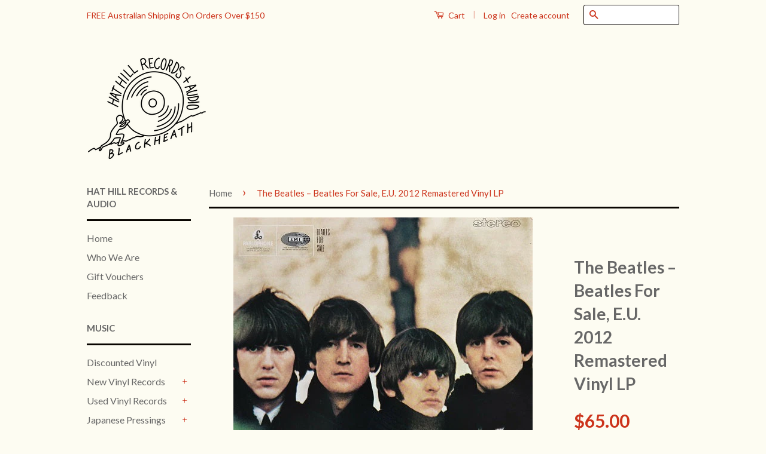

--- FILE ---
content_type: text/html; charset=utf-8
request_url: https://www.hathillgallery.com.au/products/the-beatles-beatles-for-sale-e-u-2012-remastered-vinyl-lp
body_size: 18455
content:

<!doctype html>
<!--[if lt IE 7]><html class="no-js lt-ie9 lt-ie8 lt-ie7" lang="en"> <![endif]-->
<!--[if IE 7]><html class="no-js lt-ie9 lt-ie8" lang="en"> <![endif]-->
<!--[if IE 8]><html class="no-js lt-ie9" lang="en"> <![endif]-->
<!--[if IE 9 ]><html class="ie9 no-js"> <![endif]-->
<!--[if (gt IE 9)|!(IE)]><!--> <html class="no-js"> <!--<![endif]-->
<head>
    
      
    
    
    
    
      
    
    
    
    





   <meta name="description" content="The Beatles – Beatles For Sale, Stereo Remastered Vinyl LP'Made in Germany' StickerA1            No ReplyA2            I'm A LoserA3            Baby's In BlackA4            Rock And Roll MusicA5            I'll Follow The SunA6            Mr. MoonlightA7            Kansas City/Hey-Hey-Hey-Hey!B1            Eight Days A WeekB2            Words Of LoveB3            Honey Don'tB4            Every Little ThingB5            I Don't Want To Spoil The PartyB6            What You're DoingB7            Everybody's Trying To Be My Baby Hat Hill Gallery">



    
      
    
    
    
    
      
    
    
    
    




  <title>The Beatles – Beatles For Sale, E.U. 2012 Remastered Vinyl LP | Hat Hill Gallery</title>




  <!-- Basic page needs ================================================== -->
  <meta charset="utf-8">
  <meta http-equiv="X-UA-Compatible" content="IE=edge,chrome=1">
<meta name="google-site-verification" content="YEndWaLWsqxur675EDZMPZSZ45nh8jwUxV2xVwTyRTo" />
  
  <link rel="shortcut icon" href="//www.hathillgallery.com.au/cdn/shop/t/4/assets/favicon.png?v=162917255106527217881760670911" type="image/png" />
  

  <!-- Title and description ================================================== -->
   

  

  <!-- Social Meta Tags ================================================== -->
  

  <meta property="og:type" content="product">
  <meta property="og:title" content="The Beatles – Beatles For Sale, E.U. 2012 Remastered Vinyl LP">
  <meta property="og:url" content="https://www.hathillgallery.com.au/products/the-beatles-beatles-for-sale-e-u-2012-remastered-vinyl-lp">
  
  <meta property="og:image" content="http://www.hathillgallery.com.au/cdn/shop/files/TheBeatles-BeatlesForSaleStereo_1024x1024_310ec94a-2931-405b-b7f6-e110b6f86b6e_grande.jpg?v=1683088269">
  <meta property="og:image:secure_url" content="https://www.hathillgallery.com.au/cdn/shop/files/TheBeatles-BeatlesForSaleStereo_1024x1024_310ec94a-2931-405b-b7f6-e110b6f86b6e_grande.jpg?v=1683088269">
  
  <meta property="og:price:amount" content="65.00">
  <meta property="og:price:currency" content="AUD">



  <meta property="og:description" content="Hat Hill Records &amp; Audio. Independent record and hifi store. Blackheath, Blue Mountains NSW, Australia.">


<meta property="og:site_name" content="Hat Hill Gallery">




  <meta name="twitter:card" content="summary">



  <meta name="twitter:title" content="The Beatles – Beatles For Sale, E.U. 2012 Remastered Vinyl LP">
  <meta name="twitter:description" content="The Beatles – Beatles For Sale, Stereo Remastered Vinyl LP
&quot;Made in Germany&quot; Sticker

A1            No Reply
A2            I&#39;m A Loser
A3            Baby&#39;s In Black
A4            Rock And Roll MusicA5">
  <meta name="twitter:image" content="https://www.hathillgallery.com.au/cdn/shop/files/TheBeatles-BeatlesForSaleStereo_1024x1024_310ec94a-2931-405b-b7f6-e110b6f86b6e_large.jpg?v=1683088269">
  <meta name="twitter:image:width" content="480">
  <meta name="twitter:image:height" content="480">



  <!-- Helpers ================================================== -->
  <link rel="canonical" href="https://www.hathillgallery.com.au/products/the-beatles-beatles-for-sale-e-u-2012-remastered-vinyl-lp">
  <meta name="viewport" content="width=device-width,initial-scale=1">
  <meta name="theme-color" content="#cc331b">

  

  <!-- CSS ================================================== -->
  <link href="//www.hathillgallery.com.au/cdn/shop/t/4/assets/timber.scss.css?v=183500119960308180801760060544" rel="stylesheet" type="text/css" media="all" />
  <link href="//www.hathillgallery.com.au/cdn/shop/t/4/assets/theme.scss.css?v=14945314621829349311760060544" rel="stylesheet" type="text/css" media="all" />

  
  
  
  <link href="//fonts.googleapis.com/css?family=Lato:400,700" rel="stylesheet" type="text/css" media="all" />


  



  <!-- Header hook for plugins ================================================== -->
  <script>window.performance && window.performance.mark && window.performance.mark('shopify.content_for_header.start');</script><meta name="google-site-verification" content="7n8XaaoafUrGUe8wMpkI2Ot9-o7O-fd58WS3DpoG1TI">
<meta id="shopify-digital-wallet" name="shopify-digital-wallet" content="/14074970/digital_wallets/dialog">
<meta name="shopify-checkout-api-token" content="b21a059225b5a6b8664bf68993aaf9c6">
<meta id="in-context-paypal-metadata" data-shop-id="14074970" data-venmo-supported="false" data-environment="production" data-locale="en_US" data-paypal-v4="true" data-currency="AUD">
<link rel="alternate" type="application/json+oembed" href="https://www.hathillgallery.com.au/products/the-beatles-beatles-for-sale-e-u-2012-remastered-vinyl-lp.oembed">
<script async="async" src="/checkouts/internal/preloads.js?locale=en-AU"></script>
<link rel="preconnect" href="https://shop.app" crossorigin="anonymous">
<script async="async" src="https://shop.app/checkouts/internal/preloads.js?locale=en-AU&shop_id=14074970" crossorigin="anonymous"></script>
<script id="apple-pay-shop-capabilities" type="application/json">{"shopId":14074970,"countryCode":"AU","currencyCode":"AUD","merchantCapabilities":["supports3DS"],"merchantId":"gid:\/\/shopify\/Shop\/14074970","merchantName":"Hat Hill Gallery","requiredBillingContactFields":["postalAddress","email"],"requiredShippingContactFields":["postalAddress","email"],"shippingType":"shipping","supportedNetworks":["visa","masterCard","amex","jcb"],"total":{"type":"pending","label":"Hat Hill Gallery","amount":"1.00"},"shopifyPaymentsEnabled":true,"supportsSubscriptions":true}</script>
<script id="shopify-features" type="application/json">{"accessToken":"b21a059225b5a6b8664bf68993aaf9c6","betas":["rich-media-storefront-analytics"],"domain":"www.hathillgallery.com.au","predictiveSearch":true,"shopId":14074970,"locale":"en"}</script>
<script>var Shopify = Shopify || {};
Shopify.shop = "hathillgallery.myshopify.com";
Shopify.locale = "en";
Shopify.currency = {"active":"AUD","rate":"1.0"};
Shopify.country = "AU";
Shopify.theme = {"name":"Copy of fstop-classic by logiskate","id":33415069762,"schema_name":null,"schema_version":null,"theme_store_id":null,"role":"main"};
Shopify.theme.handle = "null";
Shopify.theme.style = {"id":null,"handle":null};
Shopify.cdnHost = "www.hathillgallery.com.au/cdn";
Shopify.routes = Shopify.routes || {};
Shopify.routes.root = "/";</script>
<script type="module">!function(o){(o.Shopify=o.Shopify||{}).modules=!0}(window);</script>
<script>!function(o){function n(){var o=[];function n(){o.push(Array.prototype.slice.apply(arguments))}return n.q=o,n}var t=o.Shopify=o.Shopify||{};t.loadFeatures=n(),t.autoloadFeatures=n()}(window);</script>
<script>
  window.ShopifyPay = window.ShopifyPay || {};
  window.ShopifyPay.apiHost = "shop.app\/pay";
  window.ShopifyPay.redirectState = null;
</script>
<script id="shop-js-analytics" type="application/json">{"pageType":"product"}</script>
<script defer="defer" async type="module" src="//www.hathillgallery.com.au/cdn/shopifycloud/shop-js/modules/v2/client.init-shop-cart-sync_BdyHc3Nr.en.esm.js"></script>
<script defer="defer" async type="module" src="//www.hathillgallery.com.au/cdn/shopifycloud/shop-js/modules/v2/chunk.common_Daul8nwZ.esm.js"></script>
<script type="module">
  await import("//www.hathillgallery.com.au/cdn/shopifycloud/shop-js/modules/v2/client.init-shop-cart-sync_BdyHc3Nr.en.esm.js");
await import("//www.hathillgallery.com.au/cdn/shopifycloud/shop-js/modules/v2/chunk.common_Daul8nwZ.esm.js");

  window.Shopify.SignInWithShop?.initShopCartSync?.({"fedCMEnabled":true,"windoidEnabled":true});

</script>
<script>
  window.Shopify = window.Shopify || {};
  if (!window.Shopify.featureAssets) window.Shopify.featureAssets = {};
  window.Shopify.featureAssets['shop-js'] = {"shop-cart-sync":["modules/v2/client.shop-cart-sync_QYOiDySF.en.esm.js","modules/v2/chunk.common_Daul8nwZ.esm.js"],"init-fed-cm":["modules/v2/client.init-fed-cm_DchLp9rc.en.esm.js","modules/v2/chunk.common_Daul8nwZ.esm.js"],"shop-button":["modules/v2/client.shop-button_OV7bAJc5.en.esm.js","modules/v2/chunk.common_Daul8nwZ.esm.js"],"init-windoid":["modules/v2/client.init-windoid_DwxFKQ8e.en.esm.js","modules/v2/chunk.common_Daul8nwZ.esm.js"],"shop-cash-offers":["modules/v2/client.shop-cash-offers_DWtL6Bq3.en.esm.js","modules/v2/chunk.common_Daul8nwZ.esm.js","modules/v2/chunk.modal_CQq8HTM6.esm.js"],"shop-toast-manager":["modules/v2/client.shop-toast-manager_CX9r1SjA.en.esm.js","modules/v2/chunk.common_Daul8nwZ.esm.js"],"init-shop-email-lookup-coordinator":["modules/v2/client.init-shop-email-lookup-coordinator_UhKnw74l.en.esm.js","modules/v2/chunk.common_Daul8nwZ.esm.js"],"pay-button":["modules/v2/client.pay-button_DzxNnLDY.en.esm.js","modules/v2/chunk.common_Daul8nwZ.esm.js"],"avatar":["modules/v2/client.avatar_BTnouDA3.en.esm.js"],"init-shop-cart-sync":["modules/v2/client.init-shop-cart-sync_BdyHc3Nr.en.esm.js","modules/v2/chunk.common_Daul8nwZ.esm.js"],"shop-login-button":["modules/v2/client.shop-login-button_D8B466_1.en.esm.js","modules/v2/chunk.common_Daul8nwZ.esm.js","modules/v2/chunk.modal_CQq8HTM6.esm.js"],"init-customer-accounts-sign-up":["modules/v2/client.init-customer-accounts-sign-up_C8fpPm4i.en.esm.js","modules/v2/client.shop-login-button_D8B466_1.en.esm.js","modules/v2/chunk.common_Daul8nwZ.esm.js","modules/v2/chunk.modal_CQq8HTM6.esm.js"],"init-shop-for-new-customer-accounts":["modules/v2/client.init-shop-for-new-customer-accounts_CVTO0Ztu.en.esm.js","modules/v2/client.shop-login-button_D8B466_1.en.esm.js","modules/v2/chunk.common_Daul8nwZ.esm.js","modules/v2/chunk.modal_CQq8HTM6.esm.js"],"init-customer-accounts":["modules/v2/client.init-customer-accounts_dRgKMfrE.en.esm.js","modules/v2/client.shop-login-button_D8B466_1.en.esm.js","modules/v2/chunk.common_Daul8nwZ.esm.js","modules/v2/chunk.modal_CQq8HTM6.esm.js"],"shop-follow-button":["modules/v2/client.shop-follow-button_CkZpjEct.en.esm.js","modules/v2/chunk.common_Daul8nwZ.esm.js","modules/v2/chunk.modal_CQq8HTM6.esm.js"],"lead-capture":["modules/v2/client.lead-capture_BntHBhfp.en.esm.js","modules/v2/chunk.common_Daul8nwZ.esm.js","modules/v2/chunk.modal_CQq8HTM6.esm.js"],"checkout-modal":["modules/v2/client.checkout-modal_CfxcYbTm.en.esm.js","modules/v2/chunk.common_Daul8nwZ.esm.js","modules/v2/chunk.modal_CQq8HTM6.esm.js"],"shop-login":["modules/v2/client.shop-login_Da4GZ2H6.en.esm.js","modules/v2/chunk.common_Daul8nwZ.esm.js","modules/v2/chunk.modal_CQq8HTM6.esm.js"],"payment-terms":["modules/v2/client.payment-terms_MV4M3zvL.en.esm.js","modules/v2/chunk.common_Daul8nwZ.esm.js","modules/v2/chunk.modal_CQq8HTM6.esm.js"]};
</script>
<script id="__st">var __st={"a":14074970,"offset":39600,"reqid":"d0584c94-e43b-42f3-ba08-9a38e36046e1-1768980890","pageurl":"www.hathillgallery.com.au\/products\/the-beatles-beatles-for-sale-e-u-2012-remastered-vinyl-lp","u":"8f448b06a876","p":"product","rtyp":"product","rid":7621387092161};</script>
<script>window.ShopifyPaypalV4VisibilityTracking = true;</script>
<script id="captcha-bootstrap">!function(){'use strict';const t='contact',e='account',n='new_comment',o=[[t,t],['blogs',n],['comments',n],[t,'customer']],c=[[e,'customer_login'],[e,'guest_login'],[e,'recover_customer_password'],[e,'create_customer']],r=t=>t.map((([t,e])=>`form[action*='/${t}']:not([data-nocaptcha='true']) input[name='form_type'][value='${e}']`)).join(','),a=t=>()=>t?[...document.querySelectorAll(t)].map((t=>t.form)):[];function s(){const t=[...o],e=r(t);return a(e)}const i='password',u='form_key',d=['recaptcha-v3-token','g-recaptcha-response','h-captcha-response',i],f=()=>{try{return window.sessionStorage}catch{return}},m='__shopify_v',_=t=>t.elements[u];function p(t,e,n=!1){try{const o=window.sessionStorage,c=JSON.parse(o.getItem(e)),{data:r}=function(t){const{data:e,action:n}=t;return t[m]||n?{data:e,action:n}:{data:t,action:n}}(c);for(const[e,n]of Object.entries(r))t.elements[e]&&(t.elements[e].value=n);n&&o.removeItem(e)}catch(o){console.error('form repopulation failed',{error:o})}}const l='form_type',E='cptcha';function T(t){t.dataset[E]=!0}const w=window,h=w.document,L='Shopify',v='ce_forms',y='captcha';let A=!1;((t,e)=>{const n=(g='f06e6c50-85a8-45c8-87d0-21a2b65856fe',I='https://cdn.shopify.com/shopifycloud/storefront-forms-hcaptcha/ce_storefront_forms_captcha_hcaptcha.v1.5.2.iife.js',D={infoText:'Protected by hCaptcha',privacyText:'Privacy',termsText:'Terms'},(t,e,n)=>{const o=w[L][v],c=o.bindForm;if(c)return c(t,g,e,D).then(n);var r;o.q.push([[t,g,e,D],n]),r=I,A||(h.body.append(Object.assign(h.createElement('script'),{id:'captcha-provider',async:!0,src:r})),A=!0)});var g,I,D;w[L]=w[L]||{},w[L][v]=w[L][v]||{},w[L][v].q=[],w[L][y]=w[L][y]||{},w[L][y].protect=function(t,e){n(t,void 0,e),T(t)},Object.freeze(w[L][y]),function(t,e,n,w,h,L){const[v,y,A,g]=function(t,e,n){const i=e?o:[],u=t?c:[],d=[...i,...u],f=r(d),m=r(i),_=r(d.filter((([t,e])=>n.includes(e))));return[a(f),a(m),a(_),s()]}(w,h,L),I=t=>{const e=t.target;return e instanceof HTMLFormElement?e:e&&e.form},D=t=>v().includes(t);t.addEventListener('submit',(t=>{const e=I(t);if(!e)return;const n=D(e)&&!e.dataset.hcaptchaBound&&!e.dataset.recaptchaBound,o=_(e),c=g().includes(e)&&(!o||!o.value);(n||c)&&t.preventDefault(),c&&!n&&(function(t){try{if(!f())return;!function(t){const e=f();if(!e)return;const n=_(t);if(!n)return;const o=n.value;o&&e.removeItem(o)}(t);const e=Array.from(Array(32),(()=>Math.random().toString(36)[2])).join('');!function(t,e){_(t)||t.append(Object.assign(document.createElement('input'),{type:'hidden',name:u})),t.elements[u].value=e}(t,e),function(t,e){const n=f();if(!n)return;const o=[...t.querySelectorAll(`input[type='${i}']`)].map((({name:t})=>t)),c=[...d,...o],r={};for(const[a,s]of new FormData(t).entries())c.includes(a)||(r[a]=s);n.setItem(e,JSON.stringify({[m]:1,action:t.action,data:r}))}(t,e)}catch(e){console.error('failed to persist form',e)}}(e),e.submit())}));const S=(t,e)=>{t&&!t.dataset[E]&&(n(t,e.some((e=>e===t))),T(t))};for(const o of['focusin','change'])t.addEventListener(o,(t=>{const e=I(t);D(e)&&S(e,y())}));const B=e.get('form_key'),M=e.get(l),P=B&&M;t.addEventListener('DOMContentLoaded',(()=>{const t=y();if(P)for(const e of t)e.elements[l].value===M&&p(e,B);[...new Set([...A(),...v().filter((t=>'true'===t.dataset.shopifyCaptcha))])].forEach((e=>S(e,t)))}))}(h,new URLSearchParams(w.location.search),n,t,e,['guest_login'])})(!0,!0)}();</script>
<script integrity="sha256-4kQ18oKyAcykRKYeNunJcIwy7WH5gtpwJnB7kiuLZ1E=" data-source-attribution="shopify.loadfeatures" defer="defer" src="//www.hathillgallery.com.au/cdn/shopifycloud/storefront/assets/storefront/load_feature-a0a9edcb.js" crossorigin="anonymous"></script>
<script crossorigin="anonymous" defer="defer" src="//www.hathillgallery.com.au/cdn/shopifycloud/storefront/assets/shopify_pay/storefront-65b4c6d7.js?v=20250812"></script>
<script data-source-attribution="shopify.dynamic_checkout.dynamic.init">var Shopify=Shopify||{};Shopify.PaymentButton=Shopify.PaymentButton||{isStorefrontPortableWallets:!0,init:function(){window.Shopify.PaymentButton.init=function(){};var t=document.createElement("script");t.src="https://www.hathillgallery.com.au/cdn/shopifycloud/portable-wallets/latest/portable-wallets.en.js",t.type="module",document.head.appendChild(t)}};
</script>
<script data-source-attribution="shopify.dynamic_checkout.buyer_consent">
  function portableWalletsHideBuyerConsent(e){var t=document.getElementById("shopify-buyer-consent"),n=document.getElementById("shopify-subscription-policy-button");t&&n&&(t.classList.add("hidden"),t.setAttribute("aria-hidden","true"),n.removeEventListener("click",e))}function portableWalletsShowBuyerConsent(e){var t=document.getElementById("shopify-buyer-consent"),n=document.getElementById("shopify-subscription-policy-button");t&&n&&(t.classList.remove("hidden"),t.removeAttribute("aria-hidden"),n.addEventListener("click",e))}window.Shopify?.PaymentButton&&(window.Shopify.PaymentButton.hideBuyerConsent=portableWalletsHideBuyerConsent,window.Shopify.PaymentButton.showBuyerConsent=portableWalletsShowBuyerConsent);
</script>
<script data-source-attribution="shopify.dynamic_checkout.cart.bootstrap">document.addEventListener("DOMContentLoaded",(function(){function t(){return document.querySelector("shopify-accelerated-checkout-cart, shopify-accelerated-checkout")}if(t())Shopify.PaymentButton.init();else{new MutationObserver((function(e,n){t()&&(Shopify.PaymentButton.init(),n.disconnect())})).observe(document.body,{childList:!0,subtree:!0})}}));
</script>
<link id="shopify-accelerated-checkout-styles" rel="stylesheet" media="screen" href="https://www.hathillgallery.com.au/cdn/shopifycloud/portable-wallets/latest/accelerated-checkout-backwards-compat.css" crossorigin="anonymous">
<style id="shopify-accelerated-checkout-cart">
        #shopify-buyer-consent {
  margin-top: 1em;
  display: inline-block;
  width: 100%;
}

#shopify-buyer-consent.hidden {
  display: none;
}

#shopify-subscription-policy-button {
  background: none;
  border: none;
  padding: 0;
  text-decoration: underline;
  font-size: inherit;
  cursor: pointer;
}

#shopify-subscription-policy-button::before {
  box-shadow: none;
}

      </style>

<script>window.performance && window.performance.mark && window.performance.mark('shopify.content_for_header.end');</script>

  

<!--[if lt IE 9]>
<script src="//cdnjs.cloudflare.com/ajax/libs/html5shiv/3.7.2/html5shiv.min.js" type="text/javascript"></script>
<script src="//www.hathillgallery.com.au/cdn/shop/t/4/assets/respond.min.js?v=52248677837542619231546725830" type="text/javascript"></script>
<link href="//www.hathillgallery.com.au/cdn/shop/t/4/assets/respond-proxy.html" id="respond-proxy" rel="respond-proxy" />
<link href="//www.hathillgallery.com.au/search?q=de3fb2361d0446335960672fdab7cfb9" id="respond-redirect" rel="respond-redirect" />
<script src="//www.hathillgallery.com.au/search?q=de3fb2361d0446335960672fdab7cfb9" type="text/javascript"></script>
<![endif]-->



  <script src="//ajax.googleapis.com/ajax/libs/jquery/1.11.0/jquery.min.js" type="text/javascript"></script>
  <script src="//www.hathillgallery.com.au/cdn/shop/t/4/assets/modernizr.min.js?v=26620055551102246001546725829" type="text/javascript"></script>

  
  
  <!-- Magnific Popup core JS file -->
<script src="//www.hathillgallery.com.au/cdn/shop/t/4/assets/magnific-popup.min.js?v=150056207394664341371546725829" type="text/javascript"></script>
<script src="//www.hathillgallery.com.au/cdn/shop/t/4/assets/masonry.pkgd.min.js?v=154843417038825806921546725829" type="text/javascript"></script>
<script src="//www.hathillgallery.com.au/cdn/shop/t/4/assets/imagesloaded.pkgd.min.js?v=74639804483677249201546725828" type="text/javascript"></script>
  <meta name="google-site-verification" content="7n8XaaoafUrGUe8wMpkI2Ot9-o7O-fd58WS3DpoG1TI" />

<link href="https://monorail-edge.shopifysvc.com" rel="dns-prefetch">
<script>(function(){if ("sendBeacon" in navigator && "performance" in window) {try {var session_token_from_headers = performance.getEntriesByType('navigation')[0].serverTiming.find(x => x.name == '_s').description;} catch {var session_token_from_headers = undefined;}var session_cookie_matches = document.cookie.match(/_shopify_s=([^;]*)/);var session_token_from_cookie = session_cookie_matches && session_cookie_matches.length === 2 ? session_cookie_matches[1] : "";var session_token = session_token_from_headers || session_token_from_cookie || "";function handle_abandonment_event(e) {var entries = performance.getEntries().filter(function(entry) {return /monorail-edge.shopifysvc.com/.test(entry.name);});if (!window.abandonment_tracked && entries.length === 0) {window.abandonment_tracked = true;var currentMs = Date.now();var navigation_start = performance.timing.navigationStart;var payload = {shop_id: 14074970,url: window.location.href,navigation_start,duration: currentMs - navigation_start,session_token,page_type: "product"};window.navigator.sendBeacon("https://monorail-edge.shopifysvc.com/v1/produce", JSON.stringify({schema_id: "online_store_buyer_site_abandonment/1.1",payload: payload,metadata: {event_created_at_ms: currentMs,event_sent_at_ms: currentMs}}));}}window.addEventListener('pagehide', handle_abandonment_event);}}());</script>
<script id="web-pixels-manager-setup">(function e(e,d,r,n,o){if(void 0===o&&(o={}),!Boolean(null===(a=null===(i=window.Shopify)||void 0===i?void 0:i.analytics)||void 0===a?void 0:a.replayQueue)){var i,a;window.Shopify=window.Shopify||{};var t=window.Shopify;t.analytics=t.analytics||{};var s=t.analytics;s.replayQueue=[],s.publish=function(e,d,r){return s.replayQueue.push([e,d,r]),!0};try{self.performance.mark("wpm:start")}catch(e){}var l=function(){var e={modern:/Edge?\/(1{2}[4-9]|1[2-9]\d|[2-9]\d{2}|\d{4,})\.\d+(\.\d+|)|Firefox\/(1{2}[4-9]|1[2-9]\d|[2-9]\d{2}|\d{4,})\.\d+(\.\d+|)|Chrom(ium|e)\/(9{2}|\d{3,})\.\d+(\.\d+|)|(Maci|X1{2}).+ Version\/(15\.\d+|(1[6-9]|[2-9]\d|\d{3,})\.\d+)([,.]\d+|)( \(\w+\)|)( Mobile\/\w+|) Safari\/|Chrome.+OPR\/(9{2}|\d{3,})\.\d+\.\d+|(CPU[ +]OS|iPhone[ +]OS|CPU[ +]iPhone|CPU IPhone OS|CPU iPad OS)[ +]+(15[._]\d+|(1[6-9]|[2-9]\d|\d{3,})[._]\d+)([._]\d+|)|Android:?[ /-](13[3-9]|1[4-9]\d|[2-9]\d{2}|\d{4,})(\.\d+|)(\.\d+|)|Android.+Firefox\/(13[5-9]|1[4-9]\d|[2-9]\d{2}|\d{4,})\.\d+(\.\d+|)|Android.+Chrom(ium|e)\/(13[3-9]|1[4-9]\d|[2-9]\d{2}|\d{4,})\.\d+(\.\d+|)|SamsungBrowser\/([2-9]\d|\d{3,})\.\d+/,legacy:/Edge?\/(1[6-9]|[2-9]\d|\d{3,})\.\d+(\.\d+|)|Firefox\/(5[4-9]|[6-9]\d|\d{3,})\.\d+(\.\d+|)|Chrom(ium|e)\/(5[1-9]|[6-9]\d|\d{3,})\.\d+(\.\d+|)([\d.]+$|.*Safari\/(?![\d.]+ Edge\/[\d.]+$))|(Maci|X1{2}).+ Version\/(10\.\d+|(1[1-9]|[2-9]\d|\d{3,})\.\d+)([,.]\d+|)( \(\w+\)|)( Mobile\/\w+|) Safari\/|Chrome.+OPR\/(3[89]|[4-9]\d|\d{3,})\.\d+\.\d+|(CPU[ +]OS|iPhone[ +]OS|CPU[ +]iPhone|CPU IPhone OS|CPU iPad OS)[ +]+(10[._]\d+|(1[1-9]|[2-9]\d|\d{3,})[._]\d+)([._]\d+|)|Android:?[ /-](13[3-9]|1[4-9]\d|[2-9]\d{2}|\d{4,})(\.\d+|)(\.\d+|)|Mobile Safari.+OPR\/([89]\d|\d{3,})\.\d+\.\d+|Android.+Firefox\/(13[5-9]|1[4-9]\d|[2-9]\d{2}|\d{4,})\.\d+(\.\d+|)|Android.+Chrom(ium|e)\/(13[3-9]|1[4-9]\d|[2-9]\d{2}|\d{4,})\.\d+(\.\d+|)|Android.+(UC? ?Browser|UCWEB|U3)[ /]?(15\.([5-9]|\d{2,})|(1[6-9]|[2-9]\d|\d{3,})\.\d+)\.\d+|SamsungBrowser\/(5\.\d+|([6-9]|\d{2,})\.\d+)|Android.+MQ{2}Browser\/(14(\.(9|\d{2,})|)|(1[5-9]|[2-9]\d|\d{3,})(\.\d+|))(\.\d+|)|K[Aa][Ii]OS\/(3\.\d+|([4-9]|\d{2,})\.\d+)(\.\d+|)/},d=e.modern,r=e.legacy,n=navigator.userAgent;return n.match(d)?"modern":n.match(r)?"legacy":"unknown"}(),u="modern"===l?"modern":"legacy",c=(null!=n?n:{modern:"",legacy:""})[u],f=function(e){return[e.baseUrl,"/wpm","/b",e.hashVersion,"modern"===e.buildTarget?"m":"l",".js"].join("")}({baseUrl:d,hashVersion:r,buildTarget:u}),m=function(e){var d=e.version,r=e.bundleTarget,n=e.surface,o=e.pageUrl,i=e.monorailEndpoint;return{emit:function(e){var a=e.status,t=e.errorMsg,s=(new Date).getTime(),l=JSON.stringify({metadata:{event_sent_at_ms:s},events:[{schema_id:"web_pixels_manager_load/3.1",payload:{version:d,bundle_target:r,page_url:o,status:a,surface:n,error_msg:t},metadata:{event_created_at_ms:s}}]});if(!i)return console&&console.warn&&console.warn("[Web Pixels Manager] No Monorail endpoint provided, skipping logging."),!1;try{return self.navigator.sendBeacon.bind(self.navigator)(i,l)}catch(e){}var u=new XMLHttpRequest;try{return u.open("POST",i,!0),u.setRequestHeader("Content-Type","text/plain"),u.send(l),!0}catch(e){return console&&console.warn&&console.warn("[Web Pixels Manager] Got an unhandled error while logging to Monorail."),!1}}}}({version:r,bundleTarget:l,surface:e.surface,pageUrl:self.location.href,monorailEndpoint:e.monorailEndpoint});try{o.browserTarget=l,function(e){var d=e.src,r=e.async,n=void 0===r||r,o=e.onload,i=e.onerror,a=e.sri,t=e.scriptDataAttributes,s=void 0===t?{}:t,l=document.createElement("script"),u=document.querySelector("head"),c=document.querySelector("body");if(l.async=n,l.src=d,a&&(l.integrity=a,l.crossOrigin="anonymous"),s)for(var f in s)if(Object.prototype.hasOwnProperty.call(s,f))try{l.dataset[f]=s[f]}catch(e){}if(o&&l.addEventListener("load",o),i&&l.addEventListener("error",i),u)u.appendChild(l);else{if(!c)throw new Error("Did not find a head or body element to append the script");c.appendChild(l)}}({src:f,async:!0,onload:function(){if(!function(){var e,d;return Boolean(null===(d=null===(e=window.Shopify)||void 0===e?void 0:e.analytics)||void 0===d?void 0:d.initialized)}()){var d=window.webPixelsManager.init(e)||void 0;if(d){var r=window.Shopify.analytics;r.replayQueue.forEach((function(e){var r=e[0],n=e[1],o=e[2];d.publishCustomEvent(r,n,o)})),r.replayQueue=[],r.publish=d.publishCustomEvent,r.visitor=d.visitor,r.initialized=!0}}},onerror:function(){return m.emit({status:"failed",errorMsg:"".concat(f," has failed to load")})},sri:function(e){var d=/^sha384-[A-Za-z0-9+/=]+$/;return"string"==typeof e&&d.test(e)}(c)?c:"",scriptDataAttributes:o}),m.emit({status:"loading"})}catch(e){m.emit({status:"failed",errorMsg:(null==e?void 0:e.message)||"Unknown error"})}}})({shopId: 14074970,storefrontBaseUrl: "https://www.hathillgallery.com.au",extensionsBaseUrl: "https://extensions.shopifycdn.com/cdn/shopifycloud/web-pixels-manager",monorailEndpoint: "https://monorail-edge.shopifysvc.com/unstable/produce_batch",surface: "storefront-renderer",enabledBetaFlags: ["2dca8a86"],webPixelsConfigList: [{"id":"548372673","configuration":"{\"config\":\"{\\\"pixel_id\\\":\\\"G-58KNKRYRPJ\\\",\\\"google_tag_ids\\\":[\\\"G-58KNKRYRPJ\\\",\\\"AW-978029309\\\",\\\"GT-W6XGMLS\\\"],\\\"target_country\\\":\\\"AU\\\",\\\"gtag_events\\\":[{\\\"type\\\":\\\"begin_checkout\\\",\\\"action_label\\\":[\\\"G-58KNKRYRPJ\\\",\\\"AW-978029309\\\/b7GgCMnZsKgaEP2VrtID\\\"]},{\\\"type\\\":\\\"search\\\",\\\"action_label\\\":[\\\"G-58KNKRYRPJ\\\",\\\"AW-978029309\\\/3rNpCJHasKgaEP2VrtID\\\"]},{\\\"type\\\":\\\"view_item\\\",\\\"action_label\\\":[\\\"G-58KNKRYRPJ\\\",\\\"AW-978029309\\\/mgrYCI7asKgaEP2VrtID\\\",\\\"MC-HNL3F9RTYH\\\"]},{\\\"type\\\":\\\"purchase\\\",\\\"action_label\\\":[\\\"G-58KNKRYRPJ\\\",\\\"AW-978029309\\\/UQRFCMbZsKgaEP2VrtID\\\",\\\"MC-HNL3F9RTYH\\\"]},{\\\"type\\\":\\\"page_view\\\",\\\"action_label\\\":[\\\"G-58KNKRYRPJ\\\",\\\"AW-978029309\\\/0HEhCIvasKgaEP2VrtID\\\",\\\"MC-HNL3F9RTYH\\\"]},{\\\"type\\\":\\\"add_payment_info\\\",\\\"action_label\\\":[\\\"G-58KNKRYRPJ\\\",\\\"AW-978029309\\\/rlflCJTasKgaEP2VrtID\\\"]},{\\\"type\\\":\\\"add_to_cart\\\",\\\"action_label\\\":[\\\"G-58KNKRYRPJ\\\",\\\"AW-978029309\\\/dWAWCMzZsKgaEP2VrtID\\\"]}],\\\"enable_monitoring_mode\\\":false}\"}","eventPayloadVersion":"v1","runtimeContext":"OPEN","scriptVersion":"b2a88bafab3e21179ed38636efcd8a93","type":"APP","apiClientId":1780363,"privacyPurposes":[],"dataSharingAdjustments":{"protectedCustomerApprovalScopes":["read_customer_address","read_customer_email","read_customer_name","read_customer_personal_data","read_customer_phone"]}},{"id":"shopify-app-pixel","configuration":"{}","eventPayloadVersion":"v1","runtimeContext":"STRICT","scriptVersion":"0450","apiClientId":"shopify-pixel","type":"APP","privacyPurposes":["ANALYTICS","MARKETING"]},{"id":"shopify-custom-pixel","eventPayloadVersion":"v1","runtimeContext":"LAX","scriptVersion":"0450","apiClientId":"shopify-pixel","type":"CUSTOM","privacyPurposes":["ANALYTICS","MARKETING"]}],isMerchantRequest: false,initData: {"shop":{"name":"Hat Hill Gallery","paymentSettings":{"currencyCode":"AUD"},"myshopifyDomain":"hathillgallery.myshopify.com","countryCode":"AU","storefrontUrl":"https:\/\/www.hathillgallery.com.au"},"customer":null,"cart":null,"checkout":null,"productVariants":[{"price":{"amount":65.0,"currencyCode":"AUD"},"product":{"title":"The Beatles – Beatles For Sale, E.U. 2012 Remastered Vinyl LP","vendor":"LPs New","id":"7621387092161","untranslatedTitle":"The Beatles – Beatles For Sale, E.U. 2012 Remastered Vinyl LP","url":"\/products\/the-beatles-beatles-for-sale-e-u-2012-remastered-vinyl-lp","type":""},"id":"42599478558913","image":{"src":"\/\/www.hathillgallery.com.au\/cdn\/shop\/files\/TheBeatles-BeatlesForSaleStereo_1024x1024_310ec94a-2931-405b-b7f6-e110b6f86b6e.jpg?v=1683088269"},"sku":"","title":"Default Title","untranslatedTitle":"Default Title"}],"purchasingCompany":null},},"https://www.hathillgallery.com.au/cdn","fcfee988w5aeb613cpc8e4bc33m6693e112",{"modern":"","legacy":""},{"shopId":"14074970","storefrontBaseUrl":"https:\/\/www.hathillgallery.com.au","extensionBaseUrl":"https:\/\/extensions.shopifycdn.com\/cdn\/shopifycloud\/web-pixels-manager","surface":"storefront-renderer","enabledBetaFlags":"[\"2dca8a86\"]","isMerchantRequest":"false","hashVersion":"fcfee988w5aeb613cpc8e4bc33m6693e112","publish":"custom","events":"[[\"page_viewed\",{}],[\"product_viewed\",{\"productVariant\":{\"price\":{\"amount\":65.0,\"currencyCode\":\"AUD\"},\"product\":{\"title\":\"The Beatles – Beatles For Sale, E.U. 2012 Remastered Vinyl LP\",\"vendor\":\"LPs New\",\"id\":\"7621387092161\",\"untranslatedTitle\":\"The Beatles – Beatles For Sale, E.U. 2012 Remastered Vinyl LP\",\"url\":\"\/products\/the-beatles-beatles-for-sale-e-u-2012-remastered-vinyl-lp\",\"type\":\"\"},\"id\":\"42599478558913\",\"image\":{\"src\":\"\/\/www.hathillgallery.com.au\/cdn\/shop\/files\/TheBeatles-BeatlesForSaleStereo_1024x1024_310ec94a-2931-405b-b7f6-e110b6f86b6e.jpg?v=1683088269\"},\"sku\":\"\",\"title\":\"Default Title\",\"untranslatedTitle\":\"Default Title\"}}]]"});</script><script>
  window.ShopifyAnalytics = window.ShopifyAnalytics || {};
  window.ShopifyAnalytics.meta = window.ShopifyAnalytics.meta || {};
  window.ShopifyAnalytics.meta.currency = 'AUD';
  var meta = {"product":{"id":7621387092161,"gid":"gid:\/\/shopify\/Product\/7621387092161","vendor":"LPs New","type":"","handle":"the-beatles-beatles-for-sale-e-u-2012-remastered-vinyl-lp","variants":[{"id":42599478558913,"price":6500,"name":"The Beatles – Beatles For Sale, E.U. 2012 Remastered Vinyl LP","public_title":null,"sku":""}],"remote":false},"page":{"pageType":"product","resourceType":"product","resourceId":7621387092161,"requestId":"d0584c94-e43b-42f3-ba08-9a38e36046e1-1768980890"}};
  for (var attr in meta) {
    window.ShopifyAnalytics.meta[attr] = meta[attr];
  }
</script>
<script class="analytics">
  (function () {
    var customDocumentWrite = function(content) {
      var jquery = null;

      if (window.jQuery) {
        jquery = window.jQuery;
      } else if (window.Checkout && window.Checkout.$) {
        jquery = window.Checkout.$;
      }

      if (jquery) {
        jquery('body').append(content);
      }
    };

    var hasLoggedConversion = function(token) {
      if (token) {
        return document.cookie.indexOf('loggedConversion=' + token) !== -1;
      }
      return false;
    }

    var setCookieIfConversion = function(token) {
      if (token) {
        var twoMonthsFromNow = new Date(Date.now());
        twoMonthsFromNow.setMonth(twoMonthsFromNow.getMonth() + 2);

        document.cookie = 'loggedConversion=' + token + '; expires=' + twoMonthsFromNow;
      }
    }

    var trekkie = window.ShopifyAnalytics.lib = window.trekkie = window.trekkie || [];
    if (trekkie.integrations) {
      return;
    }
    trekkie.methods = [
      'identify',
      'page',
      'ready',
      'track',
      'trackForm',
      'trackLink'
    ];
    trekkie.factory = function(method) {
      return function() {
        var args = Array.prototype.slice.call(arguments);
        args.unshift(method);
        trekkie.push(args);
        return trekkie;
      };
    };
    for (var i = 0; i < trekkie.methods.length; i++) {
      var key = trekkie.methods[i];
      trekkie[key] = trekkie.factory(key);
    }
    trekkie.load = function(config) {
      trekkie.config = config || {};
      trekkie.config.initialDocumentCookie = document.cookie;
      var first = document.getElementsByTagName('script')[0];
      var script = document.createElement('script');
      script.type = 'text/javascript';
      script.onerror = function(e) {
        var scriptFallback = document.createElement('script');
        scriptFallback.type = 'text/javascript';
        scriptFallback.onerror = function(error) {
                var Monorail = {
      produce: function produce(monorailDomain, schemaId, payload) {
        var currentMs = new Date().getTime();
        var event = {
          schema_id: schemaId,
          payload: payload,
          metadata: {
            event_created_at_ms: currentMs,
            event_sent_at_ms: currentMs
          }
        };
        return Monorail.sendRequest("https://" + monorailDomain + "/v1/produce", JSON.stringify(event));
      },
      sendRequest: function sendRequest(endpointUrl, payload) {
        // Try the sendBeacon API
        if (window && window.navigator && typeof window.navigator.sendBeacon === 'function' && typeof window.Blob === 'function' && !Monorail.isIos12()) {
          var blobData = new window.Blob([payload], {
            type: 'text/plain'
          });

          if (window.navigator.sendBeacon(endpointUrl, blobData)) {
            return true;
          } // sendBeacon was not successful

        } // XHR beacon

        var xhr = new XMLHttpRequest();

        try {
          xhr.open('POST', endpointUrl);
          xhr.setRequestHeader('Content-Type', 'text/plain');
          xhr.send(payload);
        } catch (e) {
          console.log(e);
        }

        return false;
      },
      isIos12: function isIos12() {
        return window.navigator.userAgent.lastIndexOf('iPhone; CPU iPhone OS 12_') !== -1 || window.navigator.userAgent.lastIndexOf('iPad; CPU OS 12_') !== -1;
      }
    };
    Monorail.produce('monorail-edge.shopifysvc.com',
      'trekkie_storefront_load_errors/1.1',
      {shop_id: 14074970,
      theme_id: 33415069762,
      app_name: "storefront",
      context_url: window.location.href,
      source_url: "//www.hathillgallery.com.au/cdn/s/trekkie.storefront.cd680fe47e6c39ca5d5df5f0a32d569bc48c0f27.min.js"});

        };
        scriptFallback.async = true;
        scriptFallback.src = '//www.hathillgallery.com.au/cdn/s/trekkie.storefront.cd680fe47e6c39ca5d5df5f0a32d569bc48c0f27.min.js';
        first.parentNode.insertBefore(scriptFallback, first);
      };
      script.async = true;
      script.src = '//www.hathillgallery.com.au/cdn/s/trekkie.storefront.cd680fe47e6c39ca5d5df5f0a32d569bc48c0f27.min.js';
      first.parentNode.insertBefore(script, first);
    };
    trekkie.load(
      {"Trekkie":{"appName":"storefront","development":false,"defaultAttributes":{"shopId":14074970,"isMerchantRequest":null,"themeId":33415069762,"themeCityHash":"16341074460896720739","contentLanguage":"en","currency":"AUD","eventMetadataId":"6d50abe5-6826-42c1-8dc8-90199391f43d"},"isServerSideCookieWritingEnabled":true,"monorailRegion":"shop_domain","enabledBetaFlags":["65f19447"]},"Session Attribution":{},"S2S":{"facebookCapiEnabled":true,"source":"trekkie-storefront-renderer","apiClientId":580111}}
    );

    var loaded = false;
    trekkie.ready(function() {
      if (loaded) return;
      loaded = true;

      window.ShopifyAnalytics.lib = window.trekkie;

      var originalDocumentWrite = document.write;
      document.write = customDocumentWrite;
      try { window.ShopifyAnalytics.merchantGoogleAnalytics.call(this); } catch(error) {};
      document.write = originalDocumentWrite;

      window.ShopifyAnalytics.lib.page(null,{"pageType":"product","resourceType":"product","resourceId":7621387092161,"requestId":"d0584c94-e43b-42f3-ba08-9a38e36046e1-1768980890","shopifyEmitted":true});

      var match = window.location.pathname.match(/checkouts\/(.+)\/(thank_you|post_purchase)/)
      var token = match? match[1]: undefined;
      if (!hasLoggedConversion(token)) {
        setCookieIfConversion(token);
        window.ShopifyAnalytics.lib.track("Viewed Product",{"currency":"AUD","variantId":42599478558913,"productId":7621387092161,"productGid":"gid:\/\/shopify\/Product\/7621387092161","name":"The Beatles – Beatles For Sale, E.U. 2012 Remastered Vinyl LP","price":"65.00","sku":"","brand":"LPs New","variant":null,"category":"","nonInteraction":true,"remote":false},undefined,undefined,{"shopifyEmitted":true});
      window.ShopifyAnalytics.lib.track("monorail:\/\/trekkie_storefront_viewed_product\/1.1",{"currency":"AUD","variantId":42599478558913,"productId":7621387092161,"productGid":"gid:\/\/shopify\/Product\/7621387092161","name":"The Beatles – Beatles For Sale, E.U. 2012 Remastered Vinyl LP","price":"65.00","sku":"","brand":"LPs New","variant":null,"category":"","nonInteraction":true,"remote":false,"referer":"https:\/\/www.hathillgallery.com.au\/products\/the-beatles-beatles-for-sale-e-u-2012-remastered-vinyl-lp"});
      }
    });


        var eventsListenerScript = document.createElement('script');
        eventsListenerScript.async = true;
        eventsListenerScript.src = "//www.hathillgallery.com.au/cdn/shopifycloud/storefront/assets/shop_events_listener-3da45d37.js";
        document.getElementsByTagName('head')[0].appendChild(eventsListenerScript);

})();</script>
  <script>
  if (!window.ga || (window.ga && typeof window.ga !== 'function')) {
    window.ga = function ga() {
      (window.ga.q = window.ga.q || []).push(arguments);
      if (window.Shopify && window.Shopify.analytics && typeof window.Shopify.analytics.publish === 'function') {
        window.Shopify.analytics.publish("ga_stub_called", {}, {sendTo: "google_osp_migration"});
      }
      console.error("Shopify's Google Analytics stub called with:", Array.from(arguments), "\nSee https://help.shopify.com/manual/promoting-marketing/pixels/pixel-migration#google for more information.");
    };
    if (window.Shopify && window.Shopify.analytics && typeof window.Shopify.analytics.publish === 'function') {
      window.Shopify.analytics.publish("ga_stub_initialized", {}, {sendTo: "google_osp_migration"});
    }
  }
</script>
<script
  defer
  src="https://www.hathillgallery.com.au/cdn/shopifycloud/perf-kit/shopify-perf-kit-3.0.4.min.js"
  data-application="storefront-renderer"
  data-shop-id="14074970"
  data-render-region="gcp-us-central1"
  data-page-type="product"
  data-theme-instance-id="33415069762"
  data-theme-name=""
  data-theme-version=""
  data-monorail-region="shop_domain"
  data-resource-timing-sampling-rate="10"
  data-shs="true"
  data-shs-beacon="true"
  data-shs-export-with-fetch="true"
  data-shs-logs-sample-rate="1"
  data-shs-beacon-endpoint="https://www.hathillgallery.com.au/api/collect"
></script>
</head>

<body id="the-beatles-beatles-for-sale-e-u-2012-remastered-vinyl-lp" class="template-product" >

  <div class="header-bar">
  <div class="wrapper medium-down--hide">
    <div class="large--display-table">
      <div class="header-bar__left large--display-table-cell">
        
          <div class="header-bar__module header-bar__message">
            FREE Australian Shipping On Orders Over $150
          </div>
        
      </div>

      <div class="header-bar__right large--display-table-cell">
        <div class="header-bar__module">
          <a href="/cart" class="cart-toggle">
            <span class="icon icon-cart header-bar__cart-icon" aria-hidden="true"></span>
            Cart
            <span class="cart-count header-bar__cart-count hidden-count">0</span>
          </a>
        </div>

        
          <span class="header-bar__sep" aria-hidden="true">|</span>
          <ul class="header-bar__module header-bar__module--list">
            
              <li>
                <a href="/account/login" id="customer_login_link">Log in</a>
              </li>
              <li>
                <a href="/account/register" id="customer_register_link">Create account</a>
              </li>
            
          </ul>
        
        
        
          <div class="header-bar__module header-bar__search">
            


  <form action="/search" method="get" class="header-bar__search-form clearfix" role="search">
    
    <input type="search" name="q" value="" aria-label="Search our store" class="header-bar__search-input">
    <button type="submit" class="btn icon-fallback-text header-bar__search-submit">
      <span class="icon icon-search" aria-hidden="true"></span>
      <span class="fallback-text">Search</span>
    </button>
  </form>


          </div>
        

      </div>
    </div>
  </div>
  <div class="wrapper large--hide">
    <button type="button" class="mobile-nav-trigger" id="MobileNavTrigger">
      <span class="icon icon-hamburger" aria-hidden="true"></span>
      Menu
    </button>
    <a href="/cart" class="cart-toggle mobile-cart-toggle">
      <span class="icon icon-cart header-bar__cart-icon" aria-hidden="true"></span>
      Cart <span class="cart-count hidden-count">0</span>
    </a>
  </div>
  <ul id="MobileNav" class="mobile-nav large--hide">
  
  
  
  <li class="mobile-nav__link" aria-haspopup="true">
    
      <a href="/" class="mobile-nav">
        Home
      </a>
    
  </li>
  
  
  <li class="mobile-nav__link" aria-haspopup="true">
    
      <a href="/pages/frontpage" class="mobile-nav">
        Who We Are
      </a>
    
  </li>
  
  
  <li class="mobile-nav__link" aria-haspopup="true">
    
      <a href="/collections/collectibles-1/Gift-Vouchers" class="mobile-nav">
        Gift Vouchers
      </a>
    
  </li>
  
  
  <li class="mobile-nav__link" aria-haspopup="true">
    
      <a href="https://www.discogs.com/sell/seller_feedback/hathillrecords" class="mobile-nav">
        Feedback
      </a>
    
  </li>
  
  <!--settings.sidebar_enable-->
    
      
      
      
      
      
        <li class="mobile-nav__link" aria-haspopup="true">
  <a href="#" class="mobile-nav__sublist-trigger">
    Music
    <span class="icon-fallback-text mobile-nav__sublist-expand">
  <span class="icon icon-plus" aria-hidden="true"></span>
  <span class="fallback-text">+</span>
</span>
<span class="icon-fallback-text mobile-nav__sublist-contract">
  <span class="icon icon-minus" aria-hidden="true"></span>
  <span class="fallback-text">-</span>
</span>
  </a>
  <ul class="mobile-nav__sublist">
  
    
      
      
        <li class="mobile-nav__sublist-link">
          <a href="/collections/collectibles-1/sale">Discounted Vinyl</a>
        </li>
      
    
  
    
      
      
        <li class="mobile-nav__sublist-link" aria-haspopup="true">
          <a href="/collections/collectibles-1/new" class="mobile-nav__sublist-trigger">
            New Vinyl Records
            <span class="icon-fallback-text mobile-nav__sublist-expand">
  <span class="icon icon-plus" aria-hidden="true"></span>
  <span class="fallback-text">+</span>
</span>
<span class="icon-fallback-text mobile-nav__sublist-contract">
  <span class="icon icon-minus" aria-hidden="true"></span>
  <span class="fallback-text">-</span>
</span>
          </a>
          <ul class="mobile-nav__sublist">
            
              <li class="mobile-nav__sublist-link">
                <a href="/collections/collectibles-1/BF25">BLACK FRIDAY 2025</a>
              </li>
            
              <li class="mobile-nav__sublist-link">
                <a href="/collections/collectibles-1/Rock-Pop">Rock / Pop </a>
              </li>
            
              <li class="mobile-nav__sublist-link">
                <a href="/collections/collectibles-1/Soul">Funk / Soul</a>
              </li>
            
              <li class="mobile-nav__sublist-link">
                <a href="/collections/collectibles-1/Hip-Hop-Rap">Hip Hop / Rap</a>
              </li>
            
              <li class="mobile-nav__sublist-link">
                <a href="/collections/collectibles-1/Jazz">Jazz</a>
              </li>
            
              <li class="mobile-nav__sublist-link">
                <a href="/collections/collectibles-1/Blues">Blues</a>
              </li>
            
              <li class="mobile-nav__sublist-link">
                <a href="/collections/collectibles-1/POP">Pop</a>
              </li>
            
              <li class="mobile-nav__sublist-link">
                <a href="/collections/collectibles-1/rock-punk">Punk </a>
              </li>
            
              <li class="mobile-nav__sublist-link">
                <a href="/collections/collectibles-1/heavymetal">Metal</a>
              </li>
            
              <li class="mobile-nav__sublist-link">
                <a href="/collections/collectibles-1/folkrock">Folk</a>
              </li>
            
              <li class="mobile-nav__sublist-link">
                <a href="/collections/collectibles-1/psych">Psych</a>
              </li>
            
              <li class="mobile-nav__sublist-link">
                <a href="/collections/collectibles-1/kraut">Krautrock</a>
              </li>
            
              <li class="mobile-nav__sublist-link">
                <a href="/collections/collectibles-1/ambient">Ambient</a>
              </li>
            
              <li class="mobile-nav__sublist-link">
                <a href="/collections/collectibles-1/Electronic">Electronic</a>
              </li>
            
              <li class="mobile-nav__sublist-link">
                <a href="/collections/collectibles-1/Experimental">Experimental</a>
              </li>
            
              <li class="mobile-nav__sublist-link">
                <a href="/collections/collectibles-1/Reggae-Dub">Reggae / Dub</a>
              </li>
            
              <li class="mobile-nav__sublist-link">
                <a href="/collections/collectibles-1/afro">Afrobeat</a>
              </li>
            
              <li class="mobile-nav__sublist-link">
                <a href="/collections/collectibles-1/australian">Australian</a>
              </li>
            
              <li class="mobile-nav__sublist-link">
                <a href="/collections/collectibles-1/World-Music">World Music</a>
              </li>
            
              <li class="mobile-nav__sublist-link">
                <a href="/collections/collectibles-1/strack">Soundtracks</a>
              </li>
            
              <li class="mobile-nav__sublist-link">
                <a href="/collections/collectibles-1/spoken-word">Spoken Word / Poetry</a>
              </li>
            
              <li class="mobile-nav__sublist-link">
                <a href="/collections/collectibles-1/Country">Country Music</a>
              </li>
            
              <li class="mobile-nav__sublist-link">
                <a href="/collections/collectibles-1/Classical">Classical</a>
              </li>
            
              <li class="mobile-nav__sublist-link">
                <a href="/collections/collectibles-1/mfsl-rock">MFSL Rock / Pop</a>
              </li>
            
              <li class="mobile-nav__sublist-link">
                <a href="/collections/collectibles-1/mfsl-jazz">MFSL Jazz</a>
              </li>
            
          </ul>
        </li>
      
    
  
    
      
      
        <li class="mobile-nav__sublist-link" aria-haspopup="true">
          <a href="/collections/used-vinyl-records/Used" class="mobile-nav__sublist-trigger">
            Used Vinyl Records
            <span class="icon-fallback-text mobile-nav__sublist-expand">
  <span class="icon icon-plus" aria-hidden="true"></span>
  <span class="fallback-text">+</span>
</span>
<span class="icon-fallback-text mobile-nav__sublist-contract">
  <span class="icon icon-minus" aria-hidden="true"></span>
  <span class="fallback-text">-</span>
</span>
          </a>
          <ul class="mobile-nav__sublist">
            
              <li class="mobile-nav__sublist-link">
                <a href="/collections/used-vinyl-records/usedrock&pop">Rock &amp; Pop</a>
              </li>
            
              <li class="mobile-nav__sublist-link">
                <a href="/collections/used-vinyl-records/usedheavymetal">Heavy Metal</a>
              </li>
            
              <li class="mobile-nav__sublist-link">
                <a href="/collections/used-vinyl-records/usedpunk">Punk / Garage Rock</a>
              </li>
            
              <li class="mobile-nav__sublist-link">
                <a href="/collections/used-vinyl-records/usedpsych">Psych / Prog</a>
              </li>
            
              <li class="mobile-nav__sublist-link">
                <a href="/collections/used-vinyl-records/usedblues">Blues</a>
              </li>
            
              <li class="mobile-nav__sublist-link">
                <a href="/collections/used-vinyl-records/usedfunk">Funk / Soul / R&amp;B</a>
              </li>
            
              <li class="mobile-nav__sublist-link">
                <a href="/collections/used-vinyl-records/usedfolk">Folk</a>
              </li>
            
              <li class="mobile-nav__sublist-link">
                <a href="/collections/used-vinyl-records/usedelectronic">Electronic</a>
              </li>
            
              <li class="mobile-nav__sublist-link">
                <a href="/collections/used-vinyl-records/usedjazz">Jazz</a>
              </li>
            
              <li class="mobile-nav__sublist-link">
                <a href="/collections/used-vinyl-records/jazzvocals">Jazz Vocals</a>
              </li>
            
              <li class="mobile-nav__sublist-link">
                <a href="/collections/used-vinyl-records/classicalopera">Classical / Opera</a>
              </li>
            
              <li class="mobile-nav__sublist-link">
                <a href="/collections/used-vinyl-records/classicalcont">Contemporary Classical</a>
              </li>
            
              <li class="mobile-nav__sublist-link">
                <a href="/collections/used-vinyl-records/usedworldmusic">World Music</a>
              </li>
            
              <li class="mobile-nav__sublist-link">
                <a href="/collections/used-vinyl-records/usedsoundtracksmusical">Soundtracks / Musical</a>
              </li>
            
              <li class="mobile-nav__sublist-link">
                <a href="/collections/used-vinyl-records/usedcountry">Country</a>
              </li>
            
              <li class="mobile-nav__sublist-link">
                <a href="/collections/used-vinyl-records/spokenused">Spoken Used</a>
              </li>
            
              <li class="mobile-nav__sublist-link">
                <a href="/collections/used-vinyl-records/Singles">7 inch (Singles)</a>
              </li>
            
          </ul>
        </li>
      
    
  
    
      
      
        <li class="mobile-nav__sublist-link" aria-haspopup="true">
          <a href="/collections/japanese-pressings/jpl" class="mobile-nav__sublist-trigger">
            Japanese Pressings
            <span class="icon-fallback-text mobile-nav__sublist-expand">
  <span class="icon icon-plus" aria-hidden="true"></span>
  <span class="fallback-text">+</span>
</span>
<span class="icon-fallback-text mobile-nav__sublist-contract">
  <span class="icon icon-minus" aria-hidden="true"></span>
  <span class="fallback-text">-</span>
</span>
          </a>
          <ul class="mobile-nav__sublist">
            
              <li class="mobile-nav__sublist-link">
                <a href="/collections/japanese-pressings/japjazz">Jazz</a>
              </li>
            
              <li class="mobile-nav__sublist-link">
                <a href="/collections/japanese-pressings/japrockpop">Rock / Pop</a>
              </li>
            
              <li class="mobile-nav__sublist-link">
                <a href="/collections/japanese-pressings/japfunk">Funk / Soul / Disco</a>
              </li>
            
              <li class="mobile-nav__sublist-link">
                <a href="/collections/japanese-pressings/japblues">Blues</a>
              </li>
            
              <li class="mobile-nav__sublist-link">
                <a href="/collections/japanese-pressings/japsound">Soundtracks</a>
              </li>
            
              <li class="mobile-nav__sublist-link">
                <a href="/collections/japanese-pressings/japworld">World</a>
              </li>
            
              <li class="mobile-nav__sublist-link">
                <a href="/collections/japanese-pressings/japanclassic">Contemporary Classical</a>
              </li>
            
          </ul>
        </li>
      
    
  
    
      
      
        <li class="mobile-nav__sublist-link" aria-haspopup="true">
          <a href="/collections/compact-discs/CDs" class="mobile-nav__sublist-trigger">
            CDs
            <span class="icon-fallback-text mobile-nav__sublist-expand">
  <span class="icon icon-plus" aria-hidden="true"></span>
  <span class="fallback-text">+</span>
</span>
<span class="icon-fallback-text mobile-nav__sublist-contract">
  <span class="icon icon-minus" aria-hidden="true"></span>
  <span class="fallback-text">-</span>
</span>
          </a>
          <ul class="mobile-nav__sublist">
            
              <li class="mobile-nav__sublist-link">
                <a href="/collections/compact-discs/cdsingles">CD Singles</a>
              </li>
            
              <li class="mobile-nav__sublist-link">
                <a href="/collections/compact-discs/usedrockpopcd">Rock / Pop</a>
              </li>
            
              <li class="mobile-nav__sublist-link">
                <a href="/collections/compact-discs/hiphopcds">Hip Hop</a>
              </li>
            
              <li class="mobile-nav__sublist-link">
                <a href="/collections/compact-discs/jazzcds">Jazz</a>
              </li>
            
              <li class="mobile-nav__sublist-link">
                <a href="/collections/compact-discs/Cjazz">Contemporary Jazz</a>
              </li>
            
              <li class="mobile-nav__sublist-link">
                <a href="/collections/compact-discs/spoken">Spoken Word</a>
              </li>
            
              <li class="mobile-nav__sublist-link">
                <a href="/collections/compact-discs/funksoulcds">Funk / Soul</a>
              </li>
            
              <li class="mobile-nav__sublist-link">
                <a href="/collections/compact-discs/electronicscd">Electronic</a>
              </li>
            
              <li class="mobile-nav__sublist-link">
                <a href="/collections/compact-discs/worldcds">World</a>
              </li>
            
              <li class="mobile-nav__sublist-link">
                <a href="/collections/compact-discs/usedclassicalcd">Classical</a>
              </li>
            
              <li class="mobile-nav__sublist-link">
                <a href="/collections/compact-discs/baroque">Baroque</a>
              </li>
            
              <li class="mobile-nav__sublist-link">
                <a href="/collections/compact-discs/modern">Classical Modern</a>
              </li>
            
              <li class="mobile-nav__sublist-link">
                <a href="/collections/compact-discs/renaissance">Classical Renaissance</a>
              </li>
            
              <li class="mobile-nav__sublist-link">
                <a href="/collections/compact-discs/opera">Opera &amp; Song</a>
              </li>
            
              <li class="mobile-nav__sublist-link">
                <a href="/collections/compact-discs/mfslcds">MFSL CDs</a>
              </li>
            
          </ul>
        </li>
      
    
  
    
      
      
        <li class="mobile-nav__sublist-link" aria-haspopup="true">
          <a href="/collections/compact-discs/SACD" class="mobile-nav__sublist-trigger">
            Super Audio CDs
            <span class="icon-fallback-text mobile-nav__sublist-expand">
  <span class="icon icon-plus" aria-hidden="true"></span>
  <span class="fallback-text">+</span>
</span>
<span class="icon-fallback-text mobile-nav__sublist-contract">
  <span class="icon icon-minus" aria-hidden="true"></span>
  <span class="fallback-text">-</span>
</span>
          </a>
          <ul class="mobile-nav__sublist">
            
              <li class="mobile-nav__sublist-link">
                <a href="/collections/compact-discs/MoFi">MoFi - MFSL SACDs</a>
              </li>
            
          </ul>
        </li>
      
    
  
    
      
      
        <li class="mobile-nav__sublist-link">
          <a href="/collections/compact-discs/dvdaudio">DVD-Audio</a>
        </li>
      
    
  
  </ul>
</li>


      
    
      
      
      
      
      
        <li class="mobile-nav__link" aria-haspopup="true">
  <a href="#" class="mobile-nav__sublist-trigger">
    Home Audio Equipment and Accessories
    <span class="icon-fallback-text mobile-nav__sublist-expand">
  <span class="icon icon-plus" aria-hidden="true"></span>
  <span class="fallback-text">+</span>
</span>
<span class="icon-fallback-text mobile-nav__sublist-contract">
  <span class="icon icon-minus" aria-hidden="true"></span>
  <span class="fallback-text">-</span>
</span>
  </a>
  <ul class="mobile-nav__sublist">
  
    
      
      
        <li class="mobile-nav__sublist-link">
          <a href="/collections/stereo-equipment/tu">Turntables</a>
        </li>
      
    
  
    
      
      
        <li class="mobile-nav__sublist-link">
          <a href="/collections/stereo-equipment/cdplayers">CD Players </a>
        </li>
      
    
  
    
      
      
        <li class="mobile-nav__sublist-link">
          <a href="/collections/stereo-equipment/Cartridges-&-Styli">Cartridges & Styli</a>
        </li>
      
    
  
    
      
      
        <li class="mobile-nav__sublist-link">
          <a href="/collections/stereo-equipment/am">Amplifiers</a>
        </li>
      
    
  
    
      
      
        <li class="mobile-nav__sublist-link">
          <a href="/collections/stereo-equipment/sp">Speakers</a>
        </li>
      
    
  
    
      
      
        <li class="mobile-nav__sublist-link">
          <a href="/collections/stereo-equipment/ne">Radios & Streamers</a>
        </li>
      
    
  
    
      
      
        <li class="mobile-nav__sublist-link">
          <a href="/collections/stereo-equipment/headphones">Headphones</a>
        </li>
      
    
  
    
      
      
        <li class="mobile-nav__sublist-link">
          <a href="/collections/stereo-equipment/hi">Hi-Fi Racks</a>
        </li>
      
    
  
    
      
      
        <li class="mobile-nav__sublist-link">
          <a href="/collections/stereo-equipment/cl">Cleaning & Accessories</a>
        </li>
      
    
  
    
      
      
        <li class="mobile-nav__sublist-link">
          <a href="/pages/record-flattening">Record Flattening</a>
        </li>
      
    
  
  </ul>
</li>


      
    
      
      
      
      
      
    
      
      
      
      
      
        <li class="mobile-nav__link" aria-haspopup="true">
  <a href="#" class="mobile-nav__sublist-trigger">
    Band T-shirts
    <span class="icon-fallback-text mobile-nav__sublist-expand">
  <span class="icon icon-plus" aria-hidden="true"></span>
  <span class="fallback-text">+</span>
</span>
<span class="icon-fallback-text mobile-nav__sublist-contract">
  <span class="icon icon-minus" aria-hidden="true"></span>
  <span class="fallback-text">-</span>
</span>
  </a>
  <ul class="mobile-nav__sublist">
  
    
      
      
        <li class="mobile-nav__sublist-link">
          <a href="/collections/band-t-shirts/tshirts">T-shirts</a>
        </li>
      
    
  
  </ul>
</li>


      
    
    
    
    
    
  
    
  

  
    
      <li class="mobile-nav__link">
        <a href="/account/login" id="customer_login_link">Log in</a>
      </li>
      <li class="mobile-nav__link">
        <a href="/account/register" id="customer_register_link">Create account</a>
      </li>
    
  
  
  <li class="mobile-nav__link">
    
      <div class="header-bar__module header-bar__search">
        


  <form action="/search" method="get" class="header-bar__search-form clearfix" role="search">
    
    <input type="search" name="q" value="" aria-label="Search our store" class="header-bar__search-input">
    <button type="submit" class="btn icon-fallback-text header-bar__search-submit">
      <span class="icon icon-search" aria-hidden="true"></span>
      <span class="fallback-text">Search</span>
    </button>
  </form>


      </div>
    
  </li>
  
</ul>

</div>


  <header class="site-header" role="banner">
    <div class="wrapper">

      <div class="grid--full large--display-table">
        <div class="grid__item large--one-third large--display-table-cell">
          
            <div class="h1 site-header__logo large--left" itemscope itemtype="http://schema.org/Organization">
          
            
              <a href="/" itemprop="url">
                <img src="//www.hathillgallery.com.au/cdn/shop/t/4/assets/logo.png?v=173506463715609201961760669526" alt="Hat Hill Gallery" itemprop="logo">
              </a>
            
          
            </div>
          
          
            <p class="header-message large--hide">
              <small>FREE Australian Shipping On Orders Over $150</small>
            </p>
          
        </div>
        <div class="grid__item large--two-thirds large--display-table-cell medium-down--hide">
          
        </div>
      </div>

    </div>
  </header>

  <main class="wrapper main-content" role="main">
    <div class="grid">
      <!-- if settings.sidebar_enable %}-->
        <div class="grid__item large--one-fifth medium-down--hide">
          





  
  
  
    <nav class="sidebar-module">
      <div class="section-header">
        <p class="section-header__title h4">Hat Hill Records & Audio</p>
      </div>
      <ul class="sidebar-module__list">
        
          
  <li>
    <a href="/" class="">Home</a>
  </li>


        
          
  <li>
    <a href="/pages/frontpage" class="">Who We Are</a>
  </li>


        
          
  <li>
    <a href="/collections/collectibles-1/Gift-Vouchers" class="">Gift Vouchers</a>
  </li>


        
          
  <li>
    <a href="https://www.discogs.com/sell/seller_feedback/hathillrecords" class="">Feedback</a>
  </li>


        
      </ul>
    </nav>
  

  
  
  
    <nav class="sidebar-module">
      <div class="section-header">
        <p class="section-header__title h4">Music</p>
      </div>
      <ul class="sidebar-module__list">
        
          
  <li>
    <a href="/collections/collectibles-1/sale" class="">Discounted Vinyl</a>
  </li>


        
          
  <li class="sidebar-sublist">
    <div class="sidebar-sublist__trigger-wrap">
      <a href="/collections/collectibles-1/new" class="sidebar-sublist__has-dropdown ">
        New Vinyl Records
      </a>
      <button type="button" class="icon-fallback-text sidebar-sublist__expand">
        <span class="icon icon-plus" aria-hidden="true"></span>
        <span class="fallback-text">+</span>
      </button>
      <button type="button" class="icon-fallback-text sidebar-sublist__contract">
        <span class="icon icon-minus" aria-hidden="true"></span>
        <span class="fallback-text">-</span>
      </button>
    </div>
    <ul class="sidebar-sublist__content">
      
        <li>
          <a href="/collections/collectibles-1/BF25" >BLACK FRIDAY 2025</a>
        </li>
      
        <li>
          <a href="/collections/collectibles-1/Rock-Pop" >Rock / Pop </a>
        </li>
      
        <li>
          <a href="/collections/collectibles-1/Soul" >Funk / Soul</a>
        </li>
      
        <li>
          <a href="/collections/collectibles-1/Hip-Hop-Rap" >Hip Hop / Rap</a>
        </li>
      
        <li>
          <a href="/collections/collectibles-1/Jazz" >Jazz</a>
        </li>
      
        <li>
          <a href="/collections/collectibles-1/Blues" >Blues</a>
        </li>
      
        <li>
          <a href="/collections/collectibles-1/POP" >Pop</a>
        </li>
      
        <li>
          <a href="/collections/collectibles-1/rock-punk" >Punk </a>
        </li>
      
        <li>
          <a href="/collections/collectibles-1/heavymetal" >Metal</a>
        </li>
      
        <li>
          <a href="/collections/collectibles-1/folkrock" >Folk</a>
        </li>
      
        <li>
          <a href="/collections/collectibles-1/psych" >Psych</a>
        </li>
      
        <li>
          <a href="/collections/collectibles-1/kraut" >Krautrock</a>
        </li>
      
        <li>
          <a href="/collections/collectibles-1/ambient" >Ambient</a>
        </li>
      
        <li>
          <a href="/collections/collectibles-1/Electronic" >Electronic</a>
        </li>
      
        <li>
          <a href="/collections/collectibles-1/Experimental" >Experimental</a>
        </li>
      
        <li>
          <a href="/collections/collectibles-1/Reggae-Dub" >Reggae / Dub</a>
        </li>
      
        <li>
          <a href="/collections/collectibles-1/afro" >Afrobeat</a>
        </li>
      
        <li>
          <a href="/collections/collectibles-1/australian" >Australian</a>
        </li>
      
        <li>
          <a href="/collections/collectibles-1/World-Music" >World Music</a>
        </li>
      
        <li>
          <a href="/collections/collectibles-1/strack" >Soundtracks</a>
        </li>
      
        <li>
          <a href="/collections/collectibles-1/spoken-word" >Spoken Word / Poetry</a>
        </li>
      
        <li>
          <a href="/collections/collectibles-1/Country" >Country Music</a>
        </li>
      
        <li>
          <a href="/collections/collectibles-1/Classical" >Classical</a>
        </li>
      
        <li>
          <a href="/collections/collectibles-1/mfsl-rock" >MFSL Rock / Pop</a>
        </li>
      
        <li>
          <a href="/collections/collectibles-1/mfsl-jazz" >MFSL Jazz</a>
        </li>
      
    </ul>
  </li>


        
          
  <li class="sidebar-sublist">
    <div class="sidebar-sublist__trigger-wrap">
      <a href="/collections/used-vinyl-records/Used" class="sidebar-sublist__has-dropdown ">
        Used Vinyl Records
      </a>
      <button type="button" class="icon-fallback-text sidebar-sublist__expand">
        <span class="icon icon-plus" aria-hidden="true"></span>
        <span class="fallback-text">+</span>
      </button>
      <button type="button" class="icon-fallback-text sidebar-sublist__contract">
        <span class="icon icon-minus" aria-hidden="true"></span>
        <span class="fallback-text">-</span>
      </button>
    </div>
    <ul class="sidebar-sublist__content">
      
        <li>
          <a href="/collections/used-vinyl-records/usedrock&pop" >Rock & Pop</a>
        </li>
      
        <li>
          <a href="/collections/used-vinyl-records/usedheavymetal" >Heavy Metal</a>
        </li>
      
        <li>
          <a href="/collections/used-vinyl-records/usedpunk" >Punk / Garage Rock</a>
        </li>
      
        <li>
          <a href="/collections/used-vinyl-records/usedpsych" >Psych / Prog</a>
        </li>
      
        <li>
          <a href="/collections/used-vinyl-records/usedblues" >Blues</a>
        </li>
      
        <li>
          <a href="/collections/used-vinyl-records/usedfunk" >Funk / Soul / R&B</a>
        </li>
      
        <li>
          <a href="/collections/used-vinyl-records/usedfolk" >Folk</a>
        </li>
      
        <li>
          <a href="/collections/used-vinyl-records/usedelectronic" >Electronic</a>
        </li>
      
        <li>
          <a href="/collections/used-vinyl-records/usedjazz" >Jazz</a>
        </li>
      
        <li>
          <a href="/collections/used-vinyl-records/jazzvocals" >Jazz Vocals</a>
        </li>
      
        <li>
          <a href="/collections/used-vinyl-records/classicalopera" >Classical / Opera</a>
        </li>
      
        <li>
          <a href="/collections/used-vinyl-records/classicalcont" >Contemporary Classical</a>
        </li>
      
        <li>
          <a href="/collections/used-vinyl-records/usedworldmusic" >World Music</a>
        </li>
      
        <li>
          <a href="/collections/used-vinyl-records/usedsoundtracksmusical" >Soundtracks / Musical</a>
        </li>
      
        <li>
          <a href="/collections/used-vinyl-records/usedcountry" >Country</a>
        </li>
      
        <li>
          <a href="/collections/used-vinyl-records/spokenused" >Spoken Used</a>
        </li>
      
        <li>
          <a href="/collections/used-vinyl-records/Singles" >7 inch (Singles)</a>
        </li>
      
    </ul>
  </li>


        
          
  <li class="sidebar-sublist">
    <div class="sidebar-sublist__trigger-wrap">
      <a href="/collections/japanese-pressings/jpl" class="sidebar-sublist__has-dropdown ">
        Japanese Pressings
      </a>
      <button type="button" class="icon-fallback-text sidebar-sublist__expand">
        <span class="icon icon-plus" aria-hidden="true"></span>
        <span class="fallback-text">+</span>
      </button>
      <button type="button" class="icon-fallback-text sidebar-sublist__contract">
        <span class="icon icon-minus" aria-hidden="true"></span>
        <span class="fallback-text">-</span>
      </button>
    </div>
    <ul class="sidebar-sublist__content">
      
        <li>
          <a href="/collections/japanese-pressings/japjazz" >Jazz</a>
        </li>
      
        <li>
          <a href="/collections/japanese-pressings/japrockpop" >Rock / Pop</a>
        </li>
      
        <li>
          <a href="/collections/japanese-pressings/japfunk" >Funk / Soul / Disco</a>
        </li>
      
        <li>
          <a href="/collections/japanese-pressings/japblues" >Blues</a>
        </li>
      
        <li>
          <a href="/collections/japanese-pressings/japsound" >Soundtracks</a>
        </li>
      
        <li>
          <a href="/collections/japanese-pressings/japworld" >World</a>
        </li>
      
        <li>
          <a href="/collections/japanese-pressings/japanclassic" >Contemporary Classical</a>
        </li>
      
    </ul>
  </li>


        
          
  <li class="sidebar-sublist">
    <div class="sidebar-sublist__trigger-wrap">
      <a href="/collections/compact-discs/CDs" class="sidebar-sublist__has-dropdown ">
        CDs
      </a>
      <button type="button" class="icon-fallback-text sidebar-sublist__expand">
        <span class="icon icon-plus" aria-hidden="true"></span>
        <span class="fallback-text">+</span>
      </button>
      <button type="button" class="icon-fallback-text sidebar-sublist__contract">
        <span class="icon icon-minus" aria-hidden="true"></span>
        <span class="fallback-text">-</span>
      </button>
    </div>
    <ul class="sidebar-sublist__content">
      
        <li>
          <a href="/collections/compact-discs/cdsingles" >CD Singles</a>
        </li>
      
        <li>
          <a href="/collections/compact-discs/usedrockpopcd" >Rock / Pop</a>
        </li>
      
        <li>
          <a href="/collections/compact-discs/hiphopcds" >Hip Hop</a>
        </li>
      
        <li>
          <a href="/collections/compact-discs/jazzcds" >Jazz</a>
        </li>
      
        <li>
          <a href="/collections/compact-discs/Cjazz" >Contemporary Jazz</a>
        </li>
      
        <li>
          <a href="/collections/compact-discs/spoken" >Spoken Word</a>
        </li>
      
        <li>
          <a href="/collections/compact-discs/funksoulcds" >Funk / Soul</a>
        </li>
      
        <li>
          <a href="/collections/compact-discs/electronicscd" >Electronic</a>
        </li>
      
        <li>
          <a href="/collections/compact-discs/worldcds" >World</a>
        </li>
      
        <li>
          <a href="/collections/compact-discs/usedclassicalcd" >Classical</a>
        </li>
      
        <li>
          <a href="/collections/compact-discs/baroque" >Baroque</a>
        </li>
      
        <li>
          <a href="/collections/compact-discs/modern" >Classical Modern</a>
        </li>
      
        <li>
          <a href="/collections/compact-discs/renaissance" >Classical Renaissance</a>
        </li>
      
        <li>
          <a href="/collections/compact-discs/opera" >Opera & Song</a>
        </li>
      
        <li>
          <a href="/collections/compact-discs/mfslcds" >MFSL CDs</a>
        </li>
      
    </ul>
  </li>


        
          
  <li class="sidebar-sublist">
    <div class="sidebar-sublist__trigger-wrap">
      <a href="/collections/compact-discs/SACD" class="sidebar-sublist__has-dropdown ">
        Super Audio CDs
      </a>
      <button type="button" class="icon-fallback-text sidebar-sublist__expand">
        <span class="icon icon-plus" aria-hidden="true"></span>
        <span class="fallback-text">+</span>
      </button>
      <button type="button" class="icon-fallback-text sidebar-sublist__contract">
        <span class="icon icon-minus" aria-hidden="true"></span>
        <span class="fallback-text">-</span>
      </button>
    </div>
    <ul class="sidebar-sublist__content">
      
        <li>
          <a href="/collections/compact-discs/MoFi" >MoFi - MFSL SACDs</a>
        </li>
      
    </ul>
  </li>


        
          
  <li>
    <a href="/collections/compact-discs/dvdaudio" class="">DVD-Audio</a>
  </li>


        
      </ul>
    </nav>
  

  
  
  
    <nav class="sidebar-module">
      <div class="section-header">
        <p class="section-header__title h4">Home Audio Equipment and Accessories</p>
      </div>
      <ul class="sidebar-module__list">
        
          
  <li>
    <a href="/collections/stereo-equipment/tu" class="">Turntables</a>
  </li>


        
          
  <li>
    <a href="/collections/stereo-equipment/cdplayers" class="">CD Players </a>
  </li>


        
          
  <li>
    <a href="/collections/stereo-equipment/Cartridges-&-Styli" class="">Cartridges & Styli</a>
  </li>


        
          
  <li>
    <a href="/collections/stereo-equipment/am" class="">Amplifiers</a>
  </li>


        
          
  <li>
    <a href="/collections/stereo-equipment/sp" class="">Speakers</a>
  </li>


        
          
  <li>
    <a href="/collections/stereo-equipment/ne" class="">Radios & Streamers</a>
  </li>


        
          
  <li>
    <a href="/collections/stereo-equipment/headphones" class="">Headphones</a>
  </li>


        
          
  <li>
    <a href="/collections/stereo-equipment/hi" class="">Hi-Fi Racks</a>
  </li>


        
          
  <li>
    <a href="/collections/stereo-equipment/cl" class="">Cleaning & Accessories</a>
  </li>


        
          
  <li>
    <a href="/pages/record-flattening" class="">Record Flattening</a>
  </li>


        
      </ul>
    </nav>
  

  
  
  

  
  
  
    <nav class="sidebar-module">
      <div class="section-header">
        <p class="section-header__title h4">Band T-shirts</p>
      </div>
      <ul class="sidebar-module__list">
        
          
  <li>
    <a href="/collections/band-t-shirts/tshirts" class="">T-shirts</a>
  </li>


        
      </ul>
    </nav>
  










        </div>
        <div class="grid__item large--four-fifths">
          <div itemscope itemtype="http://schema.org/Product">

  <meta itemprop="url" content="https://www.hathillgallery.com.au/products/the-beatles-beatles-for-sale-e-u-2012-remastered-vinyl-lp">
  <meta itemprop="image" content="//www.hathillgallery.com.au/cdn/shop/files/TheBeatles-BeatlesForSaleStereo_1024x1024_310ec94a-2931-405b-b7f6-e110b6f86b6e_grande.jpg?v=1683088269">

  <div class="section-header section-header--breadcrumb">
    

<nav class="breadcrumb" role="navigation" aria-label="breadcrumbs">
  <a href="/" title="Back to the frontpage">Home</a>

  

    
    <span aria-hidden="true" class="breadcrumb__sep">&rsaquo;</span>
    <span>The Beatles – Beatles For Sale, E.U. 2012 Remastered Vinyl LP</span>

  
</nav>


  </div>

  <div class="product-single">
    <div class="grid product-single__hero">
      <div class="grid__item large--three-quarters">
        <div class="product-single__photos" id="ProductPhoto">
          
          <!--img src="//www.hathillgallery.com.au/cdn/shop/files/TheBeatles-BeatlesForSaleStereo_1024x1024_310ec94a-2931-405b-b7f6-e110b6f86b6e_1024x1024.jpg?v=1683088269" alt="The Beatles – Beatles For Sale, E.U. 2012 Remastered Vinyl LP" id="ProductPhotoImg"-->
          <a  class="popup-image-link" href="//www.hathillgallery.com.au/cdn/shop/files/TheBeatles-BeatlesForSaleStereo_1024x1024_310ec94a-2931-405b-b7f6-e110b6f86b6e.jpg?v=1683088269"><img src="//www.hathillgallery.com.au/cdn/shop/files/TheBeatles-BeatlesForSaleStereo_1024x1024_310ec94a-2931-405b-b7f6-e110b6f86b6e_grande.jpg?v=1683088269" alt="The Beatles – Beatles For Sale, E.U. 2012 Remastered Vinyl LP" id="ProductPhotoImg"></a>
          
        </div>
      </div>
      <div class="grid__item large--one-quarter">
        
        <h1 itemprop="name">The Beatles – Beatles For Sale, E.U. 2012 Remastered Vinyl LP</h1>
       

        <div itemprop="offers" itemscope itemtype="http://schema.org/Offer">
          

          <meta itemprop="priceCurrency" content="AUD">
          <link itemprop="availability" href="http://schema.org/InStock">

          <form action="/cart/add" method="post" enctype="multipart/form-data"
 id="AddToCartForm">
            <select name="id" id="productSelect" class="product-single__variants">
              
                

                  <option  selected="selected"  data-sku="" value="42599478558913">Default Title - $65.00 AUD</option>

                
              
            </select>

            <div class="product-single__prices">
              <span id="ProductPrice" class="product-single__price" itemprop="price" content="65.0">
                $65.00
              </span>

              
            </div>

            <div class="product-single__quantity is-hidden">
              <label for="Quantity" class="quantity-selector">Quantity</label>
              <input type="number" id="Quantity" name="quantity" value="1" min="1" class="quantity-selector">
            </div>

            <button type="submit" name="add" id="AddToCart" class="btn">
              <span id="AddToCartText">Add to Cart</span>
            </button>
          </form>
        </div>

      </div>
    </div>

    <div class="grid">
      <div class="grid__item large--one-half">
        
      </div>
    </div>
  </div>

  <hr class="hr--clear hr--small">
  <ul class="inline-list tab-switch__nav section-header">
    <li>
      <a href="#desc" data-link="desc" class="tab-switch__trigger h4 section-header__title">Description</a>
    </li>
    
  </ul>
  <div class="tab-switch__content" data-content="desc">
    <div class="product-description rte" itemprop="description">
      <h2><span>The Beatles – Beatles For Sale, Stereo Remastered Vinyl LP</span></h2>
<p>"Made in Germany" Sticker</p>
<blockquote type="cite">
<div class="NoSpacing">A1            No Reply</div>
<div class="NoSpacing">A2            I'm A Loser</div>
<div class="NoSpacing">A3            Baby's In Black
<p>A4            Rock And Roll Music<br>A5            I'll Follow The Sun<br>A6            Mr. Moonlight<br>A7            Kansas City/Hey-Hey-Hey-Hey!<br><br></p>
<p>B1            Eight Days A Week<br>B2            Words Of Love<br>B3            Honey Don't<br>B4            Every Little Thing<br>B5            I Don't Want To Spoil The Party<br>B6            What You're Doing<br>B7            Everybody's Trying To Be My Baby</p>
</div>
</blockquote>
<p><br></p>
<p><br></p>
<div class="separator">
<em></em><br>
</div>
<ol></ol>
<div class="LimitContentHeightCntntFrm">
<ol></ol>
<br>
</div>
<ol></ol>
    </div>
  </div>
  

  
    <hr class="hr--clear hr--small">
    <h2 class="h4 small--text-center">Share this Item</h2>
    



<div class="social-sharing normal small--text-center" data-permalink="https://www.hathillgallery.com.au/products/the-beatles-beatles-for-sale-e-u-2012-remastered-vinyl-lp">

  
    <a target="_blank" href="//www.facebook.com/sharer.php?u=https://www.hathillgallery.com.au/products/the-beatles-beatles-for-sale-e-u-2012-remastered-vinyl-lp" class="share-facebook">
      <span class="icon icon-facebook"></span>
      <span class="share-title">Share</span>
      
        <span class="share-count">0</span>
      
    </a>
  

  
    <a target="_blank" href="//twitter.com/share?text=The%20Beatles%20%E2%80%93%20Beatles%20For%20Sale,%20E.U.%202012%20Remastered%20Vinyl%20LP&amp;url=https://www.hathillgallery.com.au/products/the-beatles-beatles-for-sale-e-u-2012-remastered-vinyl-lp" class="share-twitter">
      <span class="icon icon-twitter"></span>
      <span class="share-title">Tweet</span>
    </a>
  

  

    
      <a target="_blank" href="//pinterest.com/pin/create/button/?url=https://www.hathillgallery.com.au/products/the-beatles-beatles-for-sale-e-u-2012-remastered-vinyl-lp&amp;media=http://www.hathillgallery.com.au/cdn/shop/files/TheBeatles-BeatlesForSaleStereo_1024x1024_310ec94a-2931-405b-b7f6-e110b6f86b6e_1024x1024.jpg?v=1683088269&amp;description=The%20Beatles%20%E2%80%93%20Beatles%20For%20Sale,%20E.U.%202012%20Remastered%20Vinyl%20LP" class="share-pinterest">
        <span class="icon icon-pinterest"></span>
        <span class="share-title">Pin it</span>
        
          <span class="share-count">0</span>
        
      </a>
    

    
      <a target="_blank" href="//fancy.com/fancyit?ItemURL=https://www.hathillgallery.com.au/products/the-beatles-beatles-for-sale-e-u-2012-remastered-vinyl-lp&amp;Title=The%20Beatles%20%E2%80%93%20Beatles%20For%20Sale,%20E.U.%202012%20Remastered%20Vinyl%20LP&amp;Category=Other&amp;ImageURL=//www.hathillgallery.com.au/cdn/shop/files/TheBeatles-BeatlesForSaleStereo_1024x1024_310ec94a-2931-405b-b7f6-e110b6f86b6e_1024x1024.jpg?v=1683088269" class="share-fancy">
        <span class="icon icon-fancy"></span>
        <span class="share-title">Fancy</span>
      </a>
    

  

  
    <a target="_blank" href="//plus.google.com/share?url=https://www.hathillgallery.com.au/products/the-beatles-beatles-for-sale-e-u-2012-remastered-vinyl-lp" class="share-google">
      <!-- Cannot get Google+ share count with JS yet -->
      <span class="icon icon-google_plus"></span>
      
        <span class="share-count">+1</span>
      
    </a>
  

</div>

  

  
    





  <hr class="hr--clear hr--small">
  <div class="section-header section-header--large">
    <h2 class="h4 section-header__title">More from this collection</h2>
  </div>
    
    
  <div class="grid-link__container  grid-container ">
    
    
    
      
        

          
          











  
<div class="grid-sizer">
	  <div class=" grid-masonry-item  grid__item large--one-quarter medium--one-quarter small--one-half ">
  <a href="/collections/collectibles-1/products/alabaster-deplume-a-blade-because-a-blade-is-whole-vinyl-lp" class="grid-link">
    <span class="grid-link__image grid-link__image--product">
      
      
      
      <img src="//www.hathillgallery.com.au/cdn/shop/files/alabaster-deplume-a-blade_grande.jpg?v=1768969012" alt="Alabaster DePlume - A Blade Because A Blade Is Whole, Vinyl LP">
      
    </span>
    <p class="grid-link__title">Alabaster DePlume - A Blade Because A Blade Is Whole, Vinyl LP</p>
    <p class="grid-link__meta">
      
      <strong>$58.00</strong>
      
      
    </p>
  </a>
  </div>
</div>
  
        
      
    
      
        

          
          











  
<div class="grid-sizer">
	  <div class=" grid-masonry-item  grid__item large--one-quarter medium--one-quarter small--one-half ">
  <a href="/collections/collectibles-1/products/labi-siffre-remember-my-song-vinyl-lp" class="grid-link">
    <span class="grid-link__image grid-link__image--product">
      
      
      
      <img src="//www.hathillgallery.com.au/cdn/shop/files/labi-siffre-remember-my-song_grande.jpg?v=1768967689" alt="Album cover with a person sitting at a table with a glass and decanter, text &#39;Lali Giffith&#39; and &#39;Remember My Song&#39;.">
      
    </span>
    <p class="grid-link__title">Labi Siffre – Remember My Song, Vinyl LP</p>
    <p class="grid-link__meta">
      
      <strong>$70.00</strong>
      
      
    </p>
  </a>
  </div>
</div>
  
        
      
    
      
        

          
          











  
<div class="grid-sizer">
	  <div class=" grid-masonry-item  grid__item large--one-quarter medium--one-quarter small--one-half ">
  <a href="/collections/collectibles-1/products/ali-farka-toure-self-titled-vinyl-lp" class="grid-link">
    <span class="grid-link__image grid-link__image--product">
      
      
      
      <img src="//www.hathillgallery.com.au/cdn/shop/files/ali-farka-toure_9985ead1-bbb1-4bff-b5da-8cc4dc399ddf_grande.webp?v=1768958546" alt="Ali Farka Touré – Self-Titled, Vinyl LP">
      
    </span>
    <p class="grid-link__title">Ali Farka Touré – Self-Titled, Vinyl LP</p>
    <p class="grid-link__meta">
      
      <strong>$52.00</strong>
      
      
    </p>
  </a>
  </div>
</div>
  
        
      
    
      
        

          
          











  
<div class="grid-sizer">
	  <div class=" grid-masonry-item  grid__item large--one-quarter medium--one-quarter small--one-half ">
  <a href="/collections/collectibles-1/products/the-smashing-pumpkins-mellon-collie-the-infinite-sadness-4x-vinyl-lp-box-set" class="grid-link">
    <span class="grid-link__image grid-link__image--product">
      
      
      
      <img src="//www.hathillgallery.com.au/cdn/shop/files/smashing-pumpkins-mellon-collie_grande.webp?v=1768957277" alt="Music box set with vinyl record, book, and artwork on a white background">
      
    </span>
    <p class="grid-link__title">The Smashing Pumpkins - Mellon Collie & The Infinite Sadness, 4x Vinyl LP Box Set</p>
    <p class="grid-link__meta">
      
      <strong>$240.00</strong>
      
      
    </p>
  </a>
  </div>
</div>
  
        
      
    
      
        
      
    
  </div>


  

</div>

<script src="//www.hathillgallery.com.au/cdn/shopifycloud/storefront/assets/themes_support/option_selection-b017cd28.js" type="text/javascript"></script>
<script>
  var selectCallback = function(variant, selector) {
    timber.productPage({
      money_format: "${{amount}}",
      variant: variant,
      selector: selector,
      translations: {
        add_to_cart : "Add to Cart",
        sold_out : "Sold Out",
        unavailable : "Unavailable"
      }
    });
  };

  jQuery(function($) {
    new Shopify.OptionSelectors('productSelect', {
      product: {"id":7621387092161,"title":"The Beatles – Beatles For Sale, E.U. 2012 Remastered Vinyl LP","handle":"the-beatles-beatles-for-sale-e-u-2012-remastered-vinyl-lp","description":"\u003ch2\u003e\u003cspan\u003eThe Beatles – Beatles For Sale, Stereo Remastered Vinyl LP\u003c\/span\u003e\u003c\/h2\u003e\n\u003cp\u003e\"Made in Germany\" Sticker\u003c\/p\u003e\n\u003cblockquote type=\"cite\"\u003e\n\u003cdiv class=\"NoSpacing\"\u003eA1            No Reply\u003c\/div\u003e\n\u003cdiv class=\"NoSpacing\"\u003eA2            I'm A Loser\u003c\/div\u003e\n\u003cdiv class=\"NoSpacing\"\u003eA3            Baby's In Black\n\u003cp\u003eA4            Rock And Roll Music\u003cbr\u003eA5            I'll Follow The Sun\u003cbr\u003eA6            Mr. Moonlight\u003cbr\u003eA7            Kansas City\/Hey-Hey-Hey-Hey!\u003cbr\u003e\u003cbr\u003e\u003c\/p\u003e\n\u003cp\u003eB1            Eight Days A Week\u003cbr\u003eB2            Words Of Love\u003cbr\u003eB3            Honey Don't\u003cbr\u003eB4            Every Little Thing\u003cbr\u003eB5            I Don't Want To Spoil The Party\u003cbr\u003eB6            What You're Doing\u003cbr\u003eB7            Everybody's Trying To Be My Baby\u003c\/p\u003e\n\u003c\/div\u003e\n\u003c\/blockquote\u003e\n\u003cp\u003e\u003cbr\u003e\u003c\/p\u003e\n\u003cp\u003e\u003cbr\u003e\u003c\/p\u003e\n\u003cdiv class=\"separator\"\u003e\n\u003cem\u003e\u003c\/em\u003e\u003cbr\u003e\n\u003c\/div\u003e\n\u003col\u003e\u003c\/ol\u003e\n\u003cdiv class=\"LimitContentHeightCntntFrm\"\u003e\n\u003col\u003e\u003c\/ol\u003e\n\u003cbr\u003e\n\u003c\/div\u003e\n\u003col\u003e\u003c\/ol\u003e","published_at":"2026-01-19T08:40:55+11:00","created_at":"2023-05-03T14:30:41+10:00","vendor":"LPs New","type":"","tags":["new","Rock Pop"],"price":6500,"price_min":6500,"price_max":6500,"available":true,"price_varies":false,"compare_at_price":null,"compare_at_price_min":0,"compare_at_price_max":0,"compare_at_price_varies":false,"variants":[{"id":42599478558913,"title":"Default Title","option1":"Default Title","option2":null,"option3":null,"sku":"","requires_shipping":true,"taxable":true,"featured_image":null,"available":true,"name":"The Beatles – Beatles For Sale, E.U. 2012 Remastered Vinyl LP","public_title":null,"options":["Default Title"],"price":6500,"weight":550,"compare_at_price":null,"inventory_quantity":1,"inventory_management":"shopify","inventory_policy":"deny","barcode":"0094638241416","requires_selling_plan":false,"selling_plan_allocations":[]}],"images":["\/\/www.hathillgallery.com.au\/cdn\/shop\/files\/TheBeatles-BeatlesForSaleStereo_1024x1024_310ec94a-2931-405b-b7f6-e110b6f86b6e.jpg?v=1683088269"],"featured_image":"\/\/www.hathillgallery.com.au\/cdn\/shop\/files\/TheBeatles-BeatlesForSaleStereo_1024x1024_310ec94a-2931-405b-b7f6-e110b6f86b6e.jpg?v=1683088269","options":["Title"],"media":[{"alt":null,"id":26349862486209,"position":1,"preview_image":{"aspect_ratio":1.0,"height":500,"width":500,"src":"\/\/www.hathillgallery.com.au\/cdn\/shop\/files\/TheBeatles-BeatlesForSaleStereo_1024x1024_310ec94a-2931-405b-b7f6-e110b6f86b6e.jpg?v=1683088269"},"aspect_ratio":1.0,"height":500,"media_type":"image","src":"\/\/www.hathillgallery.com.au\/cdn\/shop\/files\/TheBeatles-BeatlesForSaleStereo_1024x1024_310ec94a-2931-405b-b7f6-e110b6f86b6e.jpg?v=1683088269","width":500}],"requires_selling_plan":false,"selling_plan_groups":[],"content":"\u003ch2\u003e\u003cspan\u003eThe Beatles – Beatles For Sale, Stereo Remastered Vinyl LP\u003c\/span\u003e\u003c\/h2\u003e\n\u003cp\u003e\"Made in Germany\" Sticker\u003c\/p\u003e\n\u003cblockquote type=\"cite\"\u003e\n\u003cdiv class=\"NoSpacing\"\u003eA1            No Reply\u003c\/div\u003e\n\u003cdiv class=\"NoSpacing\"\u003eA2            I'm A Loser\u003c\/div\u003e\n\u003cdiv class=\"NoSpacing\"\u003eA3            Baby's In Black\n\u003cp\u003eA4            Rock And Roll Music\u003cbr\u003eA5            I'll Follow The Sun\u003cbr\u003eA6            Mr. Moonlight\u003cbr\u003eA7            Kansas City\/Hey-Hey-Hey-Hey!\u003cbr\u003e\u003cbr\u003e\u003c\/p\u003e\n\u003cp\u003eB1            Eight Days A Week\u003cbr\u003eB2            Words Of Love\u003cbr\u003eB3            Honey Don't\u003cbr\u003eB4            Every Little Thing\u003cbr\u003eB5            I Don't Want To Spoil The Party\u003cbr\u003eB6            What You're Doing\u003cbr\u003eB7            Everybody's Trying To Be My Baby\u003c\/p\u003e\n\u003c\/div\u003e\n\u003c\/blockquote\u003e\n\u003cp\u003e\u003cbr\u003e\u003c\/p\u003e\n\u003cp\u003e\u003cbr\u003e\u003c\/p\u003e\n\u003cdiv class=\"separator\"\u003e\n\u003cem\u003e\u003c\/em\u003e\u003cbr\u003e\n\u003c\/div\u003e\n\u003col\u003e\u003c\/ol\u003e\n\u003cdiv class=\"LimitContentHeightCntntFrm\"\u003e\n\u003col\u003e\u003c\/ol\u003e\n\u003cbr\u003e\n\u003c\/div\u003e\n\u003col\u003e\u003c\/ol\u003e"},
      onVariantSelected: selectCallback,
      enableHistoryState: true
    });

    // Add label if only one product option and it isn't 'Title'. Could be 'Size'.
    

    // Hide selectors if we only have 1 variant and its title contains 'Default'.
    
      $('.selector-wrapper').hide();
    
  });
</script>

        </div>
      <!-- else %}
        <div class="grid__item">
           content_for_layout }}
        </div>
      <!-- endif %}-->
    </div>  </main>

  <footer class="site-footer small--text-center" role="contentinfo">

    <div class="wrapper">

      <div class="grid-uniform ">

        
        
        
        
        
        

        

        
          <div class="grid__item large--one-quarter medium--one-half">
            <h3 class="h4">Quick Links</h3>
            <ul class="site-footer__links">
              
                <li><a href="/search">Search</a></li>
              
                <li><a href="/policies/terms-of-service">Terms of Service</a></li>
              
                <li><a href="/policies/refund-policy">Refund policy</a></li>
              
            </ul>
          </div>
        

        
          <div class="grid__item large--one-quarter medium--one-half">
            <h3 class="h4">Get Connected</h3>
              
              <ul class="inline-list social-icons">
                
                
                  <li>
                    <a class="icon-fallback-text" href="https://www.facebook.com/hathillgallery" title="Hat Hill Gallery on Facebook">
                      <span class="icon icon-facebook" aria-hidden="true"></span>
                      <span class="fallback-text">Facebook</span>
                    </a>
                  </li>
                
                
                
                
                  <li>
                    <a class="icon-fallback-text" href="https://www.instagram.com/hat_hill_records_and_audio/?hl=en" title="Hat Hill Gallery on Instagram">
                      <span class="icon icon-instagram" aria-hidden="true"></span>
                      <span class="fallback-text">Instagram</span>
                    </a>
                  </li>
                
                
                
                
                
                
              </ul>
          </div>
        

        
          <div class="grid__item large--one-quarter medium--one-half">
            <h3 class="h4">Contact Us</h3>
            <div class="rte">Viken Minassian, Proprietor<br>
Shop 6, 23-25 Govett's Leap Road<br> Blackheath NSW 2785<br>
Phone: +61 498 941 513<br>
<a href="https://hathillgallery.myshopify.com/pages/contact"><br>Contact Us</a></div>
        </div>
        

        
          <div class="grid__item large--one-quarter medium--one-half">
            <h3 class="h4">Newsletter</h3>
            <p>Sign up for promotions</p>
            

  <div class="form-vertical small--hide">
    <form method="post" action="/contact#contact_form" id="contact_form" accept-charset="UTF-8" class="contact-form"><input type="hidden" name="form_type" value="customer" /><input type="hidden" name="utf8" value="✓" />
      
      
        <input type="hidden" name="contact[tags]" value="newsletter">
        <input type="email" value="" placeholder="your-email@example.com" name="contact[email]" id="Email" class="input-group-field" aria-label="your-email@example.com" autocorrect="off" autocapitalize="off">
        <input type="submit" class="btn" name="subscribe" id="subscribe" value="Subscribe">
      
    </form>
  </div> 
  <div class="form-vertical large--hide medium--hide">
    <form method="post" action="/contact#contact_form" id="contact_form" accept-charset="UTF-8" class="contact-form"><input type="hidden" name="form_type" value="customer" /><input type="hidden" name="utf8" value="✓" />
      
      
        <input type="hidden" name="contact[tags]" value="newsletter">
        <div class="input-group">
          <input type="email" value="" placeholder="your-email@example.com" name="contact[email]" id="Email" class="input-group-field" aria-label="your-email@example.com" autocorrect="off" autocapitalize="off">
          <span class="input-group-btn">
            <button type="submit" class="btn" name="commit" id="subscribe">Subscribe</button>
          </span>
        </div>
      
    </form>
  </div>  



          </div>
        
      </div>

      <hr>

      <div class="grid">
        <div class="grid__item large--one-half large--text-left medium-down--text-center">
       
       <p>&copy; 2026, <a href="/" title="">Hat Hill Gallery</a><br>  
    	   <small>Implementation by </small><br /> <a href="http://www.logiskate.com.au" target="Logiskate"><img src="//www.hathillgallery.com.au/cdn/shop/t/4/assets/logiskate_small.png?v=93864681634694133291546725829" alt="Logiskate" style="width:56px;height:16px;border:0"></a>
	   </p>
      
        </div>
        
          <div class="grid__item large--one-half large--text-right medium-down--text-center">
            
            <ul class="inline-list payment-icons">
              
                
                  <li>
                    <span class="icon-fallback-text">
                      <span class="icon icon-american_express" aria-hidden="true"></span>
                      <span class="fallback-text">american express</span>
                    </span>
                  </li>
                
              
                
              
                
              
                
              
                
                  <li>
                    <span class="icon-fallback-text">
                      <span class="icon icon-master" aria-hidden="true"></span>
                      <span class="fallback-text">master</span>
                    </span>
                  </li>
                
              
                
                  <li>
                    <span class="icon-fallback-text">
                      <span class="icon icon-paypal" aria-hidden="true"></span>
                      <span class="fallback-text">paypal</span>
                    </span>
                  </li>
                
              
                
              
                
              
                
                  <li>
                    <span class="icon-fallback-text">
                      <span class="icon icon-visa" aria-hidden="true"></span>
                      <span class="fallback-text">visa</span>
                    </span>
                  </li>
                
              
            </ul>
          </div>
        
      </div>

    </div>

  </footer>

  

  

  <script src="//www.hathillgallery.com.au/cdn/shop/t/4/assets/fastclick.min.js?v=29723458539410922371546725825" type="text/javascript"></script>
  <script src="//www.hathillgallery.com.au/cdn/shop/t/4/assets/timber.js?v=125070543876401260791546725837" type="text/javascript"></script>
  <script src="//www.hathillgallery.com.au/cdn/shop/t/4/assets/theme.js?v=90006783501007805721633575460" type="text/javascript"></script>

  
    
      <script src="//www.hathillgallery.com.au/cdn/shop/t/4/assets/social-buttons.js?v=103197090037676789791546725837" type="text/javascript"></script>
    
  

  

  <!-- if template contains 'product' and settings.product_image_zoom_enable %}
     'jquery.zoom.min.js' | asset_url | script_tag }}
   endif %}-->
<script>
jQuery(document).ready(function($){
  var $container = $(".grid-container");
  // initialize Masonry after all images have loaded  
  $container.imagesLoaded( function() {
    $('.popup-image-link').magnificPopup({type:'image'});
    $container.masonry({
	  //columnWidth: '.grid-sizer',
      itemSelector: ".grid-masonry-item",
      gutter: 20,
      //fitWidth: true,
      // use outer width of grid-sizer for columnWidth
	//percentPosition: true

    });
  });
});
</script>
</body>
</html>
